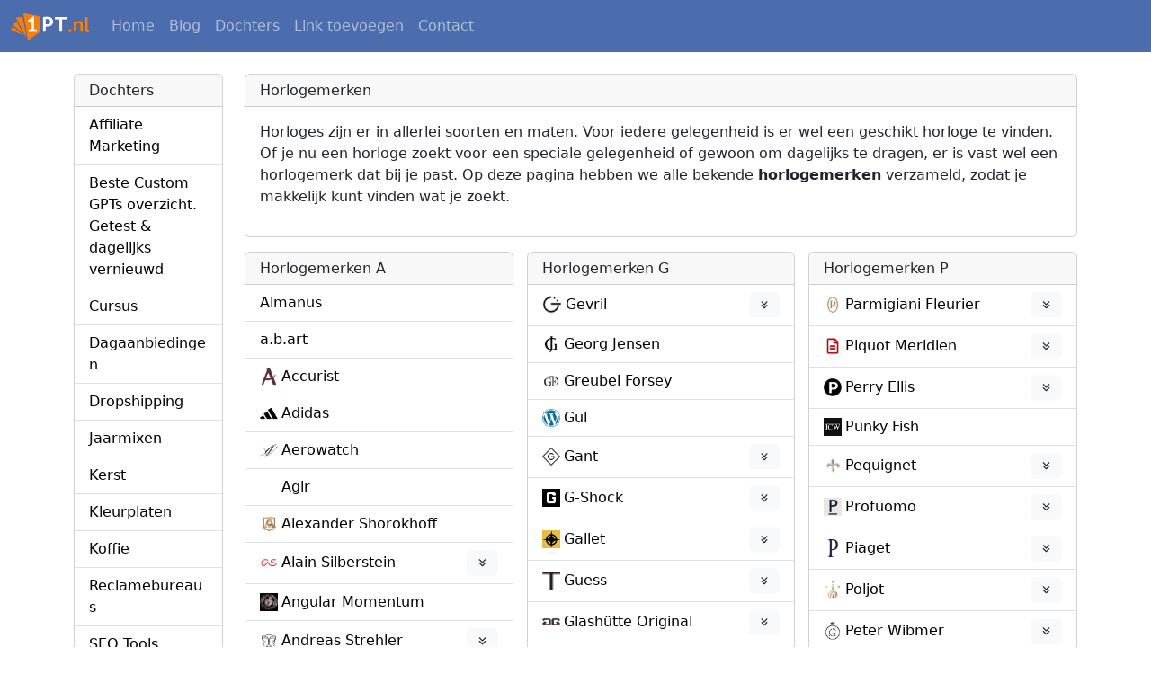

--- FILE ---
content_type: text/html; charset=UTF-8
request_url: https://1pt.nl/horlogemerken
body_size: 30810
content:
<!doctype html>
<html lang="nl">
<head>
    <meta charset="utf-8" />
    <meta http-equiv="x-ua-compatible" content="ie=edge" />
    <meta name="viewport" content="width=device-width, initial-scale=1" />

    <title>Overzicht van alle Horlogemerken, luxe & alledaagse merken</title>
<meta property="og:title" content="Overzicht van alle Horlogemerken, luxe & alledaagse merken" />


<meta name="robots" content="index,follow" />

    <meta name="google-site-verification" content="vgzObxgfHqkK9hInbxVIR0_LJajb38YPavKAfUi6ag">

<meta property="og:type" content="website" />
<meta property="og:url" content="https://1pt.nl/horlogemerken" />
<meta property="og:image" content="https://1pt.nl/uploads/1pt/favicon/android-chrome-192x192.png" />

<link rel="apple-touch-icon" sizes="180x180" href="/uploads/1pt/favicon/apple-touch-icon.png">
<link rel="icon" type="image/png" sizes="32x32" href="/uploads/1pt/favicon/favicon-32x32.png">
<link rel="icon" type="image/png" sizes="16x16" href="/uploads/1pt/favicon/favicon-16x16.png">
<link rel="manifest" href="/uploads/1pt/favicon/site.webmanifest" crossorigin="use-credentials">
<link rel="mask-icon" href="/uploads/1pt/favicon/safari-pinned-tab.svg" color="#5bbad5">
<meta name="msapplication-TileColor" content="#2b5797">
<meta name="theme-color" content="#ffffff">
    
<link rel="stylesheet" href="/assets/website/css/application.css">



</head>
<body class="d-flex flex-column">
<nav class="navbar navbar-dark navbar-expand-lg mb-4" style="background: #4B6DAE!important;">
    <div class="container-fluid">
        <a class="navbar-brand" href="/">
                            <img src="/uploads/1pt/logo.png" alt="" height="30">
                    </a>
        <button class="navbar-toggler" type="button" data-bs-toggle="collapse" data-bs-target="#navbarSupportedContent" aria-controls="navbarSupportedContent" aria-expanded="false" aria-label="Toggle navigation">
            <span class="navbar-toggler-icon"></span>
        </button>
        <div class="collapse navbar-collapse" id="navbarSupportedContent">
            <ul class="navbar-nav me-auto mb-2 mb-lg-0">
                                                            <li class="nav-item">
                <a class="nav-link" href="/" title="Home">Home</a>
            </li>
                                <li class="nav-item">
                <a class="nav-link" href="/blog" title="Blog">Blog</a>
            </li>
                                <li class="nav-item">
                <a class="nav-link" href="/dochters" title="Dochters">Dochters</a>
            </li>
                                <li class="nav-item">
                <a class="nav-link" href="/link-toevoegen" title="Link toevoegen">Link toevoegen</a>
            </li>
                                <li class="nav-item">
                <a class="nav-link" href="/contact" title="Contact">Contact</a>
            </li>
                                        </ul>
        </div>
    </div>
</nav>
<div id="page-content">
    <div class="container">
    <div class="row">
                                        <div class="col-lg-2 mb-3">
                <div class="subsites card">
                    <div class="card-header pt-0 pb-0">
                        <h2 class="h6 pt-2">Dochters</h2>
                    </div>
                    <ul class="list-group list-group-flush">
                                                    <li class="list-group-item">
                                <a class="link" href="/affiliate-marketing" title="Affiliate Marketing">Affiliate Marketing</a>
                            </li>
                                                    <li class="list-group-item">
                                <a class="link" href="/gpts" title="Beste Custom GPTs overzicht. Getest & dagelijks vernieuwd">Beste Custom GPTs overzicht. Getest & dagelijks vernieuwd</a>
                            </li>
                                                    <li class="list-group-item">
                                <a class="link" href="/cursus" title="Cursus">Cursus</a>
                            </li>
                                                    <li class="list-group-item">
                                <a class="link" href="/dagaanbiedingen" title="Dagaanbiedingen">Dagaanbiedingen</a>
                            </li>
                                                    <li class="list-group-item">
                                <a class="link" href="/dropshipping" title="Dropshipping">Dropshipping</a>
                            </li>
                                                    <li class="list-group-item">
                                <a class="link" href="/jaarmixen" title="Jaarmixen">Jaarmixen</a>
                            </li>
                                                    <li class="list-group-item">
                                <a class="link" href="/kerst" title="Kerst">Kerst</a>
                            </li>
                                                    <li class="list-group-item">
                                <a class="link" href="/kleurplaten" title="Kleurplaten">Kleurplaten</a>
                            </li>
                                                    <li class="list-group-item">
                                <a class="link" href="/koffie" title="Koffie">Koffie</a>
                            </li>
                                                    <li class="list-group-item">
                                <a class="link" href="/reclamebureaus" title="Reclamebureaus">Reclamebureaus</a>
                            </li>
                                                    <li class="list-group-item">
                                <a class="link" href="/seo-tools" title="SEO Tools">SEO Tools</a>
                            </li>
                                                    <li class="list-group-item">
                                <a class="link" href="/softwarebedrijven" title="Softwarebedrijven">Softwarebedrijven</a>
                            </li>
                                                    <li class="list-group-item">
                                <a class="link" href="/webdesigners" title="Webdesigners">Webdesigners</a>
                            </li>
                                                    <li class="list-group-item">
                                <a class="link" href="/verzekeringen" title="Verzekeringen">Verzekeringen</a>
                            </li>
                                            </ul>
                </div>
            </div>
            
        <div class="col-md-12 col-lg-10">
            <div class="faqs card mb-3">
    <div class="card-header pt-0 pb-0">
        <h1 class="h6 pt-2">Horlogemerken</h1>
    </div>
    <div class="card-body">
        <p>Horloges zijn er in allerlei soorten en maten. Voor iedere gelegenheid is er wel een geschikt horloge te vinden. Of je nu een horloge zoekt voor een speciale gelegenheid of gewoon om dagelijks te dragen, er is vast wel een horlogemerk dat bij je past. Op deze pagina hebben we alle bekende <strong>horlogemerken</strong> verzameld, zodat je makkelijk kunt vinden wat je zoekt.</p>

    </div>
    </div>

            <div class="links-row">
                                    <div class="links card mb-3">
                        <div class="card-header pt-0 pb-0">
                            <h2 class="h6 pt-2">Horlogemerken A</h2>
                        </div>
                        <ul class="list-group list-group-flush">
                                                            <li class="list-group-item">
                                    <div class="d-flex align-items-center">
                                                                                <a class="link" href="https://almanus.de" title="Almanus" rel="noopener" target="_blank">Almanus</a>
                                                                            </div>
                                    <div class="collapse" id="il24653" style="">
                                        <small class="text-muted"></small>
                                    </div>
                                </li>
                                                            <li class="list-group-item">
                                    <div class="d-flex align-items-center">
                                                                                <a class="link" href="https://www.abartwatches.com/" title="a.b.art" rel="noopener" target="_blank">a.b.art</a>
                                                                            </div>
                                    <div class="collapse" id="il24654" style="">
                                        <small class="text-muted"></small>
                                    </div>
                                </li>
                                                            <li class="list-group-item">
                                    <div class="d-flex align-items-center">
                                                                                    <img src="/uploads/1pt/icons/https-www-accurist-co-uk.png" alt="" height="20" class="me-1">
                                                                                <a class="link" href="https://www.accurist.co.uk/" title="Accurist" rel="noopener" target="_blank">Accurist</a>
                                                                            </div>
                                    <div class="collapse" id="il24655" style="">
                                        <small class="text-muted"></small>
                                    </div>
                                </li>
                                                            <li class="list-group-item">
                                    <div class="d-flex align-items-center">
                                                                                    <img src="/uploads/1pt/icons/https-www-adidas-com.png" alt="" height="20" class="me-1">
                                                                                <a class="link" href="https://www.adidas.com" title="Adidas" rel="noopener" target="_blank">Adidas</a>
                                                                            </div>
                                    <div class="collapse" id="il24656" style="">
                                        <small class="text-muted"></small>
                                    </div>
                                </li>
                                                            <li class="list-group-item">
                                    <div class="d-flex align-items-center">
                                                                                    <img src="/uploads/1pt/icons/https-www-aerowatch-com.png" alt="" height="20" class="me-1">
                                                                                <a class="link" href="https://www.aerowatch.com" title="Aerowatch" rel="noopener" target="_blank">Aerowatch</a>
                                                                            </div>
                                    <div class="collapse" id="il24657" style="">
                                        <small class="text-muted"></small>
                                    </div>
                                </li>
                                                            <li class="list-group-item">
                                    <div class="d-flex align-items-center">
                                                                                    <img src="/uploads/1pt/icons/https-www-aignerworld-com.png" alt="" height="20" class="me-1">
                                                                                <a class="link" href="https://www.aignerworld.com/" title="Agir" rel="noopener" target="_blank">Agir</a>
                                                                            </div>
                                    <div class="collapse" id="il24658" style="">
                                        <small class="text-muted"></small>
                                    </div>
                                </li>
                                                            <li class="list-group-item">
                                    <div class="d-flex align-items-center">
                                                                                    <img src="/uploads/1pt/icons/https-www-alexander-shorokhoff-de.png" alt="" height="20" class="me-1">
                                                                                <a class="link" href="https://www.alexander-shorokhoff.de" title="Alexander Shorokhoff" rel="noopener" target="_blank">Alexander Shorokhoff</a>
                                                                            </div>
                                    <div class="collapse" id="il24659" style="">
                                        <small class="text-muted"></small>
                                    </div>
                                </li>
                                                            <li class="list-group-item">
                                    <div class="d-flex align-items-center">
                                                                                    <img src="/uploads/1pt/icons/https-www-a-silberstein-fr.png" alt="" height="20" class="me-1">
                                                                                <a class="link" href="https://www.a-silberstein.fr" title="Alain Silberstein" rel="noopener" target="_blank">Alain Silberstein</a>
                                                                                    <div class="ms-auto">
                                                <button data-bs-toggle="collapse" data-bs-target="#il24660" class="collapse-btn btn btn-light collapsed" aria-expanded="false"><i class="link-dark fa fa-angle-double-down"></i></button>
                                            </div>
                                                                            </div>
                                    <div class="collapse" id="il24660" style="">
                                        <small class="text-muted">Alain Silberstein vous présente une galerie virtuelle de ces créations de montres et d'horloges. Alain Silberstein crée des montres résolument contemporaines à porter tous les jours, qui sont autant d'oeuvres d'art.</small>
                                    </div>
                                </li>
                                                            <li class="list-group-item">
                                    <div class="d-flex align-items-center">
                                                                                    <img src="/uploads/1pt/icons/https-www-angularmomentum-ch.png" alt="" height="20" class="me-1">
                                                                                <a class="link" href="https://www.angularmomentum.ch" title="Angular Momentum" rel="noopener" target="_blank">Angular Momentum</a>
                                                                            </div>
                                    <div class="collapse" id="il24661" style="">
                                        <small class="text-muted"></small>
                                    </div>
                                </li>
                                                            <li class="list-group-item">
                                    <div class="d-flex align-items-center">
                                                                                    <img src="/uploads/1pt/icons/https-www-astrehler-ch.png" alt="" height="20" class="me-1">
                                                                                <a class="link" href="https://www.astrehler.ch/" title="Andreas Strehler" rel="noopener" target="_blank">Andreas Strehler</a>
                                                                                    <div class="ms-auto">
                                                <button data-bs-toggle="collapse" data-bs-target="#il24662" class="collapse-btn btn btn-light collapsed" aria-expanded="false"><i class="link-dark fa fa-angle-double-down"></i></button>
                                            </div>
                                                                            </div>
                                    <div class="collapse" id="il24662" style="">
                                        <small class="text-muted">Andreas Strehler is an independent watchmaker who designs and builds unique and exclusive timepieces.</small>
                                    </div>
                                </li>
                                                            <li class="list-group-item">
                                    <div class="d-flex align-items-center">
                                                                                    <img src="/uploads/1pt/icons/https-www-anonimo-com.png" alt="" height="20" class="me-1">
                                                                                <a class="link" href="https://www.anonimo.com/" title="Anonimo" rel="noopener" target="_blank">Anonimo</a>
                                                                                    <div class="ms-auto">
                                                <button data-bs-toggle="collapse" data-bs-target="#il24663" class="collapse-btn btn btn-light collapsed" aria-expanded="false"><i class="link-dark fa fa-angle-double-down"></i></button>
                                            </div>
                                                                            </div>
                                    <div class="collapse" id="il24663" style="">
                                        <small class="text-muted">ANONIMO embodies the joy of living through its philosophy and products, which combine Italian design and Swiss technology. Casual elegance meets Swiss Made precision. ANONIMO’s watches are more than just accessories. ANONIMO is about freedom. It promotes the liberty to celebrate and enjoy life in all its facets.</small>
                                    </div>
                                </li>
                                                            <li class="list-group-item">
                                    <div class="d-flex align-items-center">
                                                                                    <img src="/uploads/1pt/icons/https-www-archimede-uhren-de.png" alt="" height="20" class="me-1">
                                                                                <a class="link" href="https://www.archimede-uhren.de/" title="Archimede" rel="noopener" target="_blank">Archimede</a>
                                                                                    <div class="ms-auto">
                                                <button data-bs-toggle="collapse" data-bs-target="#il24664" class="collapse-btn btn btn-light collapsed" aria-expanded="false"><i class="link-dark fa fa-angle-double-down"></i></button>
                                            </div>
                                                                            </div>
                                    <div class="collapse" id="il24664" style="">
                                        <small class="text-muted">ARCHIMEDE fertigt hochwertige Automatikuhren und Handaufzugsuhren: Funktionale Fliegeruhren Pilot, klassische Marineuhren DeckWatch, elegante Zeitmes…</small>
                                    </div>
                                </li>
                                                            <li class="list-group-item">
                                    <div class="d-flex align-items-center">
                                                                                    <img src="/uploads/1pt/icons/https-www-aristo-watch-de.png" alt="" height="20" class="me-1">
                                                                                <a class="link" href="https://www.aristo-watch.de" title="Aristo" rel="noopener" target="_blank">Aristo</a>
                                                                                    <div class="ms-auto">
                                                <button data-bs-toggle="collapse" data-bs-target="#il24665" class="collapse-btn btn btn-light collapsed" aria-expanded="false"><i class="link-dark fa fa-angle-double-down"></i></button>
                                            </div>
                                                                            </div>
                                    <div class="collapse" id="il24665" style="">
                                        <small class="text-muted">ARISTO Uhren Shop Hochwertige Uhren in Präzision und Qualität von ARISTO VOLLMER GmbH aus Pforzheim</small>
                                    </div>
                                </li>
                                                            <li class="list-group-item">
                                    <div class="d-flex align-items-center">
                                                                                    <img src="/uploads/1pt/icons/https-www-armitron-com.png" alt="" height="20" class="me-1">
                                                                                <a class="link" href="https://www.armitron.com" title="Armitron" rel="noopener" target="_blank">Armitron</a>
                                                                                    <div class="ms-auto">
                                                <button data-bs-toggle="collapse" data-bs-target="#il24666" class="collapse-btn btn btn-light collapsed" aria-expanded="false"><i class="link-dark fa fa-angle-double-down"></i></button>
                                            </div>
                                                                            </div>
                                    <div class="collapse" id="il24666" style="">
                                        <small class="text-muted">Armitron has been creating fashionable, quality watches for over fifty years. Shop our selection of Men's and Women's digital and analog watches</small>
                                    </div>
                                </li>
                                                            <li class="list-group-item">
                                    <div class="d-flex align-items-center">
                                                                                    <img src="/uploads/1pt/icons/https-www-azimuthwatch-com.png" alt="" height="20" class="me-1">
                                                                                <a class="link" href="https://www.azimuthwatch.com/" title="Azimuth" rel="noopener" target="_blank">Azimuth</a>
                                                                            </div>
                                    <div class="collapse" id="il24667" style="">
                                        <small class="text-muted"></small>
                                    </div>
                                </li>
                                                            <li class="list-group-item">
                                    <div class="d-flex align-items-center">
                                                                                    <img src="/uploads/1pt/icons/https-www-interluxury-co-uk.png" alt="" height="20" class="me-1">
                                                                                <a class="link" href="https://www.interluxury.co.uk/" title="Anne Klein" rel="noopener" target="_blank">Anne Klein</a>
                                                                            </div>
                                    <div class="collapse" id="il24668" style="">
                                        <small class="text-muted"></small>
                                    </div>
                                </li>
                                                            <li class="list-group-item">
                                    <div class="d-flex align-items-center">
                                                                                    <img src="/uploads/1pt/icons/https-www-augustereymond-ch.png" alt="" height="20" class="me-1">
                                                                                <a class="link" href="https://www.augustereymond.ch" title="Auguste Reymond" rel="noopener" target="_blank">Auguste Reymond</a>
                                                                                    <div class="ms-auto">
                                                <button data-bs-toggle="collapse" data-bs-target="#il24669" class="collapse-btn btn btn-light collapsed" aria-expanded="false"><i class="link-dark fa fa-angle-double-down"></i></button>
                                            </div>
                                                                            </div>
                                    <div class="collapse" id="il24669" style="">
                                        <small class="text-muted">Auguste Reymond is known for manufacturing high quality Swiss made watches by perpetuating the watchmaking traditions.</small>
                                    </div>
                                </li>
                                                            <li class="list-group-item">
                                    <div class="d-flex align-items-center">
                                                                                    <img src="/uploads/1pt/icons/https-www-bexei-hu.png" alt="" height="20" class="me-1">
                                                                                <a class="link" href="https://www.bexei.hu/" title="Aaron Becsei" rel="noopener" target="_blank">Aaron Becsei</a>
                                                                                    <div class="ms-auto">
                                                <button data-bs-toggle="collapse" data-bs-target="#il24670" class="collapse-btn btn btn-light collapsed" aria-expanded="false"><i class="link-dark fa fa-angle-double-down"></i></button>
                                            </div>
                                                                            </div>
                                    <div class="collapse" id="il24670" style="">
                                        <small class="text-muted">Bexei Watches of Aaron Becsei Independent Watchmaker</small>
                                    </div>
                                </li>
                                                            <li class="list-group-item">
                                    <div class="d-flex align-items-center">
                                                                                    <img src="/uploads/1pt/icons/https-www-alpina-watches-com.png" alt="" height="20" class="me-1">
                                                                                <a class="link" href="https://www.alpina-watches.com" title="Alpina" rel="noopener" target="_blank">Alpina</a>
                                                                                    <div class="ms-auto">
                                                <button data-bs-toggle="collapse" data-bs-target="#il24671" class="collapse-btn btn btn-light collapsed" aria-expanded="false"><i class="link-dark fa fa-angle-double-down"></i></button>
                                            </div>
                                                                            </div>
                                    <div class="collapse" id="il24671" style="">
                                        <small class="text-muted">Buy the best Alpina outdoor watches online at Alpina Watches Store. A true pioneer of the Swiss watchmaking industry founded as long as 1883. Alpina invented the concept of the Swiss sports watch as we know it today.</small>
                                    </div>
                                </li>
                                                            <li class="list-group-item">
                                    <div class="d-flex align-items-center">
                                                                                    <img src="/uploads/1pt/icons/https-www-audemarspiguet-com.png" alt="" height="20" class="me-1">
                                                                                <a class="link" href="https://www.audemarspiguet.com" title="Audemars Piguet" rel="noopener" target="_blank">Audemars Piguet</a>
                                                                                    <div class="ms-auto">
                                                <button data-bs-toggle="collapse" data-bs-target="#il24672" class="collapse-btn btn btn-light collapsed" aria-expanded="false"><i class="link-dark fa fa-angle-double-down"></i></button>
                                            </div>
                                                                            </div>
                                    <div class="collapse" id="il24672" style="">
                                        <small class="text-muted">It is in the heart of the vallée de Joux, Switzerland, that everything started for Audemars Piguet in 1875. Born in Le Brassus, raised around the world.</small>
                                    </div>
                                </li>
                                                            <li class="list-group-item">
                                    <div class="d-flex align-items-center">
                                                                                    <img src="/uploads/1pt/icons/https-www-pita-es.png" alt="" height="20" class="me-1">
                                                                                <a class="link" href="https://www.pita.es/" title="Aniceto Jiménez Pita" rel="noopener" target="_blank">Aniceto Jiménez Pita</a>
                                                                                    <div class="ms-auto">
                                                <button data-bs-toggle="collapse" data-bs-target="#il24673" class="collapse-btn btn btn-light collapsed" aria-expanded="false"><i class="link-dark fa fa-angle-double-down"></i></button>
                                            </div>
                                                                            </div>
                                    <div class="collapse" id="il24673" style="">
                                        <small class="text-muted">Pita Barcelona · Independent luxury watch maker offering custom made innovations in mechanical timepieces with a mediterranean flair. All pieces made by the Master Watchmaker and AHCI Member, Aniceto Jimenez Pita.</small>
                                    </div>
                                </li>
                                                            <li class="list-group-item">
                                    <div class="d-flex align-items-center">
                                                                                    <img src="/uploads/1pt/icons/https-www-arnoldandson-com.png" alt="" height="20" class="me-1">
                                                                                <a class="link" href="https://www.arnoldandson.com/" title="Arnold & Son" rel="noopener" target="_blank">Arnold & Son</a>
                                                                                    <div class="ms-auto">
                                                <button data-bs-toggle="collapse" data-bs-target="#il24674" class="collapse-btn btn btn-light collapsed" aria-expanded="false"><i class="link-dark fa fa-angle-double-down"></i></button>
                                            </div>
                                                                            </div>
                                    <div class="collapse" id="il24674" style="">
                                        <small class="text-muted">Swiss watch manufacturer founded in London. Since 1764</small>
                                    </div>
                                </li>
                                                            <li class="list-group-item">
                                    <div class="d-flex align-items-center">
                                                                                    <img src="/uploads/1pt/icons/https-www-andremouche-ch.png" alt="" height="20" class="me-1">
                                                                                <a class="link" href="https://www.andremouche.ch" title="Andre Mouche" rel="noopener" target="_blank">Andre Mouche</a>
                                                                                    <div class="ms-auto">
                                                <button data-bs-toggle="collapse" data-bs-target="#il24675" class="collapse-btn btn btn-light collapsed" aria-expanded="false"><i class="link-dark fa fa-angle-double-down"></i></button>
                                            </div>
                                                                            </div>
                                    <div class="collapse" id="il24675" style="">
                                        <small class="text-muted">Swiss Watches</small>
                                    </div>
                                </li>
                                                            <li class="list-group-item">
                                    <div class="d-flex align-items-center">
                                                                                    <img src="/uploads/1pt/icons/https-www-adriaticawatches-ch.png" alt="" height="20" class="me-1">
                                                                                <a class="link" href="https://www.adriaticawatches.ch/" title="Adriatica" rel="noopener" target="_blank">Adriatica</a>
                                                                                    <div class="ms-auto">
                                                <button data-bs-toggle="collapse" data-bs-target="#il24676" class="collapse-btn btn btn-light collapsed" aria-expanded="false"><i class="link-dark fa fa-angle-double-down"></i></button>
                                            </div>
                                                                            </div>
                                    <div class="collapse" id="il24676" style="">
                                        <small class="text-muted">Swiss Watches Adriatica</small>
                                    </div>
                                </li>
                                                            <li class="list-group-item">
                                    <div class="d-flex align-items-center">
                                                                                    <img src="/uploads/1pt/icons/https-www-altanus-com.png" alt="" height="20" class="me-1">
                                                                                <a class="link" href="https://www.altanus.com/" title="Altanus" rel="noopener" target="_blank">Altanus</a>
                                                                                    <div class="ms-auto">
                                                <button data-bs-toggle="collapse" data-bs-target="#il24677" class="collapse-btn btn btn-light collapsed" aria-expanded="false"><i class="link-dark fa fa-angle-double-down"></i></button>
                                            </div>
                                                                            </div>
                                    <div class="collapse" id="il24677" style="">
                                        <small class="text-muted">Tutta l'arte dell'orologeria svizzera e lo stile italiano in un orologio di lusso esteticamente perfetto e impeccabile nel funzionamento.</small>
                                    </div>
                                </li>
                                                            <li class="list-group-item">
                                    <div class="d-flex align-items-center">
                                                                                    <img src="/uploads/1pt/icons/https-www-armandnicolet-com.png" alt="" height="20" class="me-1">
                                                                                <a class="link" href="https://www.armandnicolet.com/" title="Armand Nicolet" rel="noopener" target="_blank">Armand Nicolet</a>
                                                                                    <div class="ms-auto">
                                                <button data-bs-toggle="collapse" data-bs-target="#il24678" class="collapse-btn btn btn-light collapsed" aria-expanded="false"><i class="link-dark fa fa-angle-double-down"></i></button>
                                            </div>
                                                                            </div>
                                    <div class="collapse" id="il24678" style="">
                                        <small class="text-muted">With over a century of expertise, Armand Nicolet is on a mission to bring back the Golden Age of watchmaking. Only Swiss Watches.</small>
                                    </div>
                                </li>
                                                    </ul>
                    </div>
                                    <div class="links card mb-3">
                        <div class="card-header pt-0 pb-0">
                            <h2 class="h6 pt-2">Horlogemerken B</h2>
                        </div>
                        <ul class="list-group list-group-flush">
                                                            <li class="list-group-item">
                                    <div class="d-flex align-items-center">
                                                                                    <img src="/uploads/1pt/icons/https-www-bellross-com.png" alt="" height="20" class="me-1">
                                                                                <a class="link" href="https://www.bellross.com" title="Bell & Ross" rel="noopener" target="_blank">Bell & Ross</a>
                                                                                    <div class="ms-auto">
                                                <button data-bs-toggle="collapse" data-bs-target="#il24679" class="collapse-btn btn btn-light collapsed" aria-expanded="false"><i class="link-dark fa fa-angle-double-down"></i></button>
                                            </div>
                                                                            </div>
                                    <div class="collapse" id="il24679" style="">
                                        <small class="text-muted">A team of watch designers and aeronautical control panel specialists joined forces with one project in mind: to create timepieces perfectly suited for professional use. Their goal: to be part of the great Swiss watchmaking tradition while meeting the demands of men facing extreme situations</small>
                                    </div>
                                </li>
                                                            <li class="list-group-item">
                                    <div class="d-flex align-items-center">
                                                                                    <img src="/uploads/1pt/icons/https-www-ballwatch-com.png" alt="" height="20" class="me-1">
                                                                                <a class="link" href="https://www.ballwatch.com" title="Ball Watch" rel="noopener" target="_blank">Ball Watch</a>
                                                                            </div>
                                    <div class="collapse" id="il24680" style="">
                                        <small class="text-muted"></small>
                                    </div>
                                </li>
                                                            <li class="list-group-item">
                                    <div class="d-flex align-items-center">
                                                                                    <img src="/uploads/1pt/icons/https-www-barthelay-com.png" alt="" height="20" class="me-1">
                                                                                <a class="link" href="https://www.barthelay.com" title="Barthelay" rel="noopener" target="_blank">Barthelay</a>
                                                                            </div>
                                    <div class="collapse" id="il24681" style="">
                                        <small class="text-muted"></small>
                                    </div>
                                </li>
                                                            <li class="list-group-item">
                                    <div class="d-flex align-items-center">
                                                                                    <img src="/uploads/1pt/icons/https-www-interluxury-co-uk.png" alt="" height="20" class="me-1">
                                                                                <a class="link" href="https://www.interluxury.co.uk/" title="Ben Sherman" rel="noopener" target="_blank">Ben Sherman</a>
                                                                            </div>
                                    <div class="collapse" id="il24682" style="">
                                        <small class="text-muted"></small>
                                    </div>
                                </li>
                                                            <li class="list-group-item">
                                    <div class="d-flex align-items-center">
                                                                                    <img src="/uploads/1pt/icons/https-www-blancpain-ch.png" alt="" height="20" class="me-1">
                                                                                <a class="link" href="https://www.blancpain.ch" title="Blancpain" rel="noopener" target="_blank">Blancpain</a>
                                                                            </div>
                                    <div class="collapse" id="il24683" style="">
                                        <small class="text-muted"></small>
                                    </div>
                                </li>
                                                            <li class="list-group-item">
                                    <div class="d-flex align-items-center">
                                                                                <a class="link" href="https://www.bonbonwatch.co.jp/" title="Bonbonwatch" rel="noopener" target="_blank">Bonbonwatch</a>
                                                                            </div>
                                    <div class="collapse" id="il24684" style="">
                                        <small class="text-muted"></small>
                                    </div>
                                </li>
                                                            <li class="list-group-item">
                                    <div class="d-flex align-items-center">
                                                                                    <img src="/uploads/1pt/icons/https-www-braun-com.png" alt="" height="20" class="me-1">
                                                                                <a class="link" href="https://www.braun.com" title="Braun" rel="noopener" target="_blank">Braun</a>
                                                                            </div>
                                    <div class="collapse" id="il24685" style="">
                                        <small class="text-muted"></small>
                                    </div>
                                </li>
                                                            <li class="list-group-item">
                                    <div class="d-flex align-items-center">
                                                                                    <img src="/uploads/1pt/icons/https-www-brm-manufacture-com.png" alt="" height="20" class="me-1">
                                                                                <a class="link" href="https://www.brm-manufacture.com" title="BRM" rel="noopener" target="_blank">BRM</a>
                                                                            </div>
                                    <div class="collapse" id="il24686" style="">
                                        <small class="text-muted"></small>
                                    </div>
                                </li>
                                                            <li class="list-group-item">
                                    <div class="d-flex align-items-center">
                                                                                <a class="link" href="https://www.blancier.com" title="Blancier" rel="noopener" target="_blank">Blancier</a>
                                                                                    <div class="ms-auto">
                                                <button data-bs-toggle="collapse" data-bs-target="#il24687" class="collapse-btn btn btn-light collapsed" aria-expanded="false"><i class="link-dark fa fa-angle-double-down"></i></button>
                                            </div>
                                                                            </div>
                                    <div class="collapse" id="il24687" style="">
                                        <small class="text-muted">Bekijk hier een overzicht van de modellen en krijg een indruk van een Blancier horloge seminar dag</small>
                                    </div>
                                </li>
                                                            <li class="list-group-item">
                                    <div class="d-flex align-items-center">
                                                                                    <img src="/uploads/1pt/icons/https-www-berthet-com.png" alt="" height="20" class="me-1">
                                                                                <a class="link" href="https://www.berthet.com/" title="Berthet" rel="noopener" target="_blank">Berthet</a>
                                                                                    <div class="ms-auto">
                                                <button data-bs-toggle="collapse" data-bs-target="#il24688" class="collapse-btn btn btn-light collapsed" aria-expanded="false"><i class="link-dark fa fa-angle-double-down"></i></button>
                                            </div>
                                                                            </div>
                                    <div class="collapse" id="il24688" style="">
                                        <small class="text-muted">BERTHET ARTE Noir : mechanical skeleton watch, black colour</small>
                                    </div>
                                </li>
                                                            <li class="list-group-item">
                                    <div class="d-flex align-items-center">
                                                                                    <img src="/uploads/1pt/icons/https-www-beuchat-com.png" alt="" height="20" class="me-1">
                                                                                <a class="link" href="https://www.beuchat.com/" title="Beuchat" rel="noopener" target="_blank">Beuchat</a>
                                                                                    <div class="ms-auto">
                                                <button data-bs-toggle="collapse" data-bs-target="#il24689" class="collapse-btn btn btn-light collapsed" aria-expanded="false"><i class="link-dark fa fa-angle-double-down"></i></button>
                                            </div>
                                                                            </div>
                                    <div class="collapse" id="il24689" style="">
                                        <small class="text-muted">BEUCHAT vous propose une sélection de montres étanches très variée, avec des montres à quartz, chronographes, ou encore automatiques. La marque est étroitement liée à l'univers de la plongée sous-marine, à l'apnée ainsi qu'aux sports nautiques.</small>
                                    </div>
                                </li>
                                                            <li class="list-group-item">
                                    <div class="d-flex align-items-center">
                                                                                    <img src="/uploads/1pt/icons/https-www-breguet-ch.png" alt="" height="20" class="me-1">
                                                                                <a class="link" href="https://www.breguet.ch" title="Breguet" rel="noopener" target="_blank">Breguet</a>
                                                                                    <div class="ms-auto">
                                                <button data-bs-toggle="collapse" data-bs-target="#il24690" class="collapse-btn btn btn-light collapsed" aria-expanded="false"><i class="link-dark fa fa-angle-double-down"></i></button>
                                            </div>
                                                                            </div>
                                    <div class="collapse" id="il24690" style="">
                                        <small class="text-muted">Breguet: Swiss Luxury Watches - Haute Horlogerie - Prestige Horology - Fine Watchmaking</small>
                                    </div>
                                </li>
                                                            <li class="list-group-item">
                                    <div class="d-flex align-items-center">
                                                                                    <img src="/uploads/1pt/icons/https-www-brunobanani-com.png" alt="" height="20" class="me-1">
                                                                                <a class="link" href="https://www.brunobanani.com" title="Bruno Banani" rel="noopener" target="_blank">Bruno Banani</a>
                                                                                    <div class="ms-auto">
                                                <button data-bs-toggle="collapse" data-bs-target="#il24691" class="collapse-btn btn btn-light collapsed" aria-expanded="false"><i class="link-dark fa fa-angle-double-down"></i></button>
                                            </div>
                                                                            </div>
                                    <div class="collapse" id="il24691" style="">
                                        <small class="text-muted">Bruno Banani - NOT FOR EVERYBODY. Designer underwear order online.</small>
                                    </div>
                                </li>
                                                            <li class="list-group-item">
                                    <div class="d-flex align-items-center">
                                                                                    <img src="/uploads/1pt/icons/https-www-soehnle-uhren-de.png" alt="" height="20" class="me-1">
                                                                                <a class="link" href="https://www.soehnle-uhren.de" title="Bruno Söhnle" rel="noopener" target="_blank">Bruno Söhnle</a>
                                                                                    <div class="ms-auto">
                                                <button data-bs-toggle="collapse" data-bs-target="#il24692" class="collapse-btn btn btn-light collapsed" aria-expanded="false"><i class="link-dark fa fa-angle-double-down"></i></button>
                                            </div>
                                                                            </div>
                                    <div class="collapse" id="il24692" style="">
                                        <small class="text-muted">Bruno Söhnle Uhren - Deutsche Handwerkskunst aus Glashütte. Kompromisslose Qualität, ausgezeichnetes Design und Premium Service.</small>
                                    </div>
                                </li>
                                                            <li class="list-group-item">
                                    <div class="d-flex align-items-center">
                                                                                    <img src="/uploads/1pt/icons/https-www-breitling-com.png" alt="" height="20" class="me-1">
                                                                                <a class="link" href="https://www.breitling.com" title="Breitling" rel="noopener" target="_blank">Breitling</a>
                                                                                    <div class="ms-auto">
                                                <button data-bs-toggle="collapse" data-bs-target="#il24693" class="collapse-btn btn btn-light collapsed" aria-expanded="false"><i class="link-dark fa fa-angle-double-down"></i></button>
                                            </div>
                                                                            </div>
                                    <div class="collapse" id="il24693" style="">
                                        <small class="text-muted">Breitling</small>
                                    </div>
                                </li>
                                                            <li class="list-group-item">
                                    <div class="d-flex align-items-center">
                                                                                    <img src="/uploads/1pt/icons/https-www-baume-et-mercier-ch.png" alt="" height="20" class="me-1">
                                                                                <a class="link" href="https://www.baume-et-mercier.ch" title="Baume & Mercier" rel="noopener" target="_blank">Baume & Mercier</a>
                                                                                    <div class="ms-auto">
                                                <button data-bs-toggle="collapse" data-bs-target="#il24694" class="collapse-btn btn btn-light collapsed" aria-expanded="false"><i class="link-dark fa fa-angle-double-down"></i></button>
                                            </div>
                                                                            </div>
                                    <div class="collapse" id="il24694" style="">
                                        <small class="text-muted">Découvrez et trouvez votre montre suisse de luxe Baume & Mercier sur notre site Web officiel. Baume and Mercier, manufacture de montres suisses de luxe depuis 1830.</small>
                                    </div>
                                </li>
                                                            <li class="list-group-item">
                                    <div class="d-flex align-items-center">
                                                                                    <img src="/uploads/1pt/icons/https-www-balmainwatches-com.png" alt="" height="20" class="me-1">
                                                                                <a class="link" href="https://www.balmainwatches.com" title="Balmain" rel="noopener" target="_blank">Balmain</a>
                                                                                    <div class="ms-auto">
                                                <button data-bs-toggle="collapse" data-bs-target="#il24695" class="collapse-btn btn btn-light collapsed" aria-expanded="false"><i class="link-dark fa fa-angle-double-down"></i></button>
                                            </div>
                                                                            </div>
                                    <div class="collapse" id="il24695" style="">
                                        <small class="text-muted">Depuis 1987, la marque de montre du couturier Pierre Balmain, vous offre son savoir-faire Suisse dans la tradition et la Haute Elégance. </small>
                                    </div>
                                </li>
                                                            <li class="list-group-item">
                                    <div class="d-flex align-items-center">
                                                                                    <img src="/uploads/1pt/icons/https-www-boucheron-com.png" alt="" height="20" class="me-1">
                                                                                <a class="link" href="https://www.boucheron.com/" title="Boucheron" rel="noopener" target="_blank">Boucheron</a>
                                                                                    <div class="ms-auto">
                                                <button data-bs-toggle="collapse" data-bs-target="#il24696" class="collapse-btn btn btn-light collapsed" aria-expanded="false"><i class="link-dark fa fa-angle-double-down"></i></button>
                                            </div>
                                                                            </div>
                                    <div class="collapse" id="il24696" style="">
                                        <small class="text-muted">Discover all the Jewelry, Watchmaking and High Jewelry Creations from the Maison Boucheron. Bold and Contemporary Creations</small>
                                    </div>
                                </li>
                                                            <li class="list-group-item">
                                    <div class="d-flex align-items-center">
                                                                                    <img src="/uploads/1pt/icons/https-www-bucherer-com.png" alt="" height="20" class="me-1">
                                                                                <a class="link" href="https://www.bucherer.com" title="Bucherer" rel="noopener" target="_blank">Bucherer</a>
                                                                                    <div class="ms-auto">
                                                <button data-bs-toggle="collapse" data-bs-target="#il24697" class="collapse-btn btn btn-light collapsed" aria-expanded="false"><i class="link-dark fa fa-angle-double-down"></i></button>
                                            </div>
                                                                            </div>
                                    <div class="collapse" id="il24697" style="">
                                        <small class="text-muted">Discover sophisticated watches and exquisite jewellery by the Swiss jeweller and watch manufacturer Bucherer.</small>
                                    </div>
                                </li>
                                                            <li class="list-group-item">
                                    <div class="d-flex align-items-center">
                                                                                    <img src="/uploads/1pt/icons/https-www-buccellati-com.png" alt="" height="20" class="me-1">
                                                                                <a class="link" href="https://www.buccellati.com/" title="Buccellati" rel="noopener" target="_blank">Buccellati</a>
                                                                                    <div class="ms-auto">
                                                <button data-bs-toggle="collapse" data-bs-target="#il24698" class="collapse-btn btn btn-light collapsed" aria-expanded="false"><i class="link-dark fa fa-angle-double-down"></i></button>
                                            </div>
                                                                            </div>
                                    <div class="collapse" id="il24698" style="">
                                        <small class="text-muted">Fine Jewelry, luxury watches, bridal, engagement rings and silverware from the renowned high jewelry house from Milano, since 1919</small>
                                    </div>
                                </li>
                                                            <li class="list-group-item">
                                    <div class="d-flex align-items-center">
                                                                                    <img src="/uploads/1pt/icons/https-www-bulova-com.png" alt="" height="20" class="me-1">
                                                                                <a class="link" href="https://www.bulova.com" title="Bulova" rel="noopener" target="_blank">Bulova</a>
                                                                                    <div class="ms-auto">
                                                <button data-bs-toggle="collapse" data-bs-target="#il24699" class="collapse-btn btn btn-light collapsed" aria-expanded="false"><i class="link-dark fa fa-angle-double-down"></i></button>
                                            </div>
                                                                            </div>
                                    <div class="collapse" id="il24699" style="">
                                        <small class="text-muted">High-performance technology and enduring quality, following the Bulova tradition. Designed in NYC. Enjoy free shipping and watch sizing, and monthly payments options. Bulova</small>
                                    </div>
                                </li>
                                                            <li class="list-group-item">
                                    <div class="d-flex align-items-center">
                                                                                    <img src="/uploads/1pt/icons/https-www-jochenbenzinger-de.png" alt="" height="20" class="me-1">
                                                                                <a class="link" href="https://www.jochenbenzinger.de" title="Benzinger" rel="noopener" target="_blank">Benzinger</a>
                                                                            </div>
                                    <div class="collapse" id="il24700" style="">
                                        <small class="text-muted"></small>
                                    </div>
                                </li>
                                                            <li class="list-group-item">
                                    <div class="d-flex align-items-center">
                                                                                    <img src="/uploads/1pt/icons/https-www-breil-com.png" alt="" height="20" class="me-1">
                                                                                <a class="link" href="https://www.breil.com/" title="Breil" rel="noopener" target="_blank">Breil</a>
                                                                                    <div class="ms-auto">
                                                <button data-bs-toggle="collapse" data-bs-target="#il24701" class="collapse-btn btn btn-light collapsed" aria-expanded="false"><i class="link-dark fa fa-angle-double-down"></i></button>
                                            </div>
                                                                            </div>
                                    <div class="collapse" id="il24701" style="">
                                        <small class="text-muted">Scopri le collezioni firmate Breil. Anelli, collane, bracciali, orecchini e orologi dallo stile unico, iconico. Store Ufficiale. Acquista Online.</small>
                                    </div>
                                </li>
                                                    </ul>
                    </div>
                                    <div class="links card mb-3">
                        <div class="card-header pt-0 pb-0">
                            <h2 class="h6 pt-2">Horlogemerken C</h2>
                        </div>
                        <ul class="list-group list-group-flush">
                                                            <li class="list-group-item">
                                    <div class="d-flex align-items-center">
                                                                                    <img src="/uploads/1pt/icons/https-www-klaauw-com-nl.png" alt="" height="20" class="me-1">
                                                                                <a class="link" href="https://www.klaauw.com/nl" title="Christiaan van der Klaauw" rel="noopener" target="_blank">Christiaan van der Klaauw</a>
                                                                                    <div class="ms-auto">
                                                <button data-bs-toggle="collapse" data-bs-target="#il24702" class="collapse-btn btn btn-light collapsed" aria-expanded="false"><i class="link-dark fa fa-angle-double-down"></i></button>
                                            </div>
                                                                            </div>
                                    <div class="collapse" id="il24702" style="">
                                        <small class="text-muted">Astronomy, time in its purest form is dé inspiratiebron voor Nederlands bekendste horlogemaker. In 1974 begon van der Klaauw voor zichzelf en presenteerde hij zijn eerste eigen klok met astronomische complicaties. Het was het begin van een prachtig verhaal. Christiaan van der Klaauw Astronomical Watches is het enige atelier ter wereld dat zich volledig heeft gespecialiseerd in het ontwerp en de productie van exclusieve, handgemaakte astronomische horloges.</small>
                                    </div>
                                </li>
                                                            <li class="list-group-item">
                                    <div class="d-flex align-items-center">
                                                                                    <img src="/uploads/1pt/icons/https-www-carvenwatch-com.png" alt="" height="20" class="me-1">
                                                                                <a class="link" href="https://www.carvenwatch.com/" title="Carven" rel="noopener" target="_blank">Carven</a>
                                                                            </div>
                                    <div class="collapse" id="il24703" style="">
                                        <small class="text-muted"></small>
                                    </div>
                                </li>
                                                            <li class="list-group-item">
                                    <div class="d-flex align-items-center">
                                                                                    <img src="/uploads/1pt/icons/https-www-catena-ch.png" alt="" height="20" class="me-1">
                                                                                <a class="link" href="https://www.catena.ch" title="Catena" rel="noopener" target="_blank">Catena</a>
                                                                            </div>
                                    <div class="collapse" id="il24704" style="">
                                        <small class="text-muted"></small>
                                    </div>
                                </li>
                                                            <li class="list-group-item">
                                    <div class="d-flex align-items-center">
                                                                                <a class="link" href="https://www.cerrutiwatches.com/" title="Cerruti 1881" rel="noopener" target="_blank">Cerruti 1881</a>
                                                                            </div>
                                    <div class="collapse" id="il24705" style="">
                                        <small class="text-muted"></small>
                                    </div>
                                </li>
                                                            <li class="list-group-item">
                                    <div class="d-flex align-items-center">
                                                                                    <img src="/uploads/1pt/icons/https-www-charmex-ch.png" alt="" height="20" class="me-1">
                                                                                <a class="link" href="https://www.charmex.ch/" title="Charmex" rel="noopener" target="_blank">Charmex</a>
                                                                            </div>
                                    <div class="collapse" id="il24706" style="">
                                        <small class="text-muted"></small>
                                    </div>
                                </li>
                                                            <li class="list-group-item">
                                    <div class="d-flex align-items-center">
                                                                                <a class="link" href="https://www.christianbernardusa.com/" title="Christian Bernard" rel="noopener" target="_blank">Christian Bernard</a>
                                                                            </div>
                                    <div class="collapse" id="il24707" style="">
                                        <small class="text-muted"></small>
                                    </div>
                                </li>
                                                            <li class="list-group-item">
                                    <div class="d-flex align-items-center">
                                                                                    <img src="/uploads/1pt/icons/https-www-christopherward-co-uk.png" alt="" height="20" class="me-1">
                                                                                <a class="link" href="https://www.christopherward.co.uk/" title="Christopher Ward" rel="noopener" target="_blank">Christopher Ward</a>
                                                                                    <div class="ms-auto">
                                                <button data-bs-toggle="collapse" data-bs-target="#il24708" class="collapse-btn btn btn-light collapsed" aria-expanded="false"><i class="link-dark fa fa-angle-double-down"></i></button>
                                            </div>
                                                                            </div>
                                    <div class="collapse" id="il24708" style="">
                                        <small class="text-muted">British designed, Swiss made watches from Christopher Ward. Exclusive men's watches, watch straps and watch accessories.</small>
                                    </div>
                                </li>
                                                            <li class="list-group-item">
                                    <div class="d-flex align-items-center">
                                                                                    <img src="/uploads/1pt/icons/https-www-chronographesuisse-ch.png" alt="" height="20" class="me-1">
                                                                                <a class="link" href="https://www.chronographesuisse.ch/" title="Chronographe Suisse" rel="noopener" target="_blank">Chronographe Suisse</a>
                                                                            </div>
                                    <div class="collapse" id="il24709" style="">
                                        <small class="text-muted"></small>
                                    </div>
                                </li>
                                                            <li class="list-group-item">
                                    <div class="d-flex align-items-center">
                                                                                    <img src="/uploads/1pt/icons/https-www-chronotech-com.png" alt="" height="20" class="me-1">
                                                                                <a class="link" href="https://www.chronotech.com/" title="Chronotech" rel="noopener" target="_blank">Chronotech</a>
                                                                            </div>
                                    <div class="collapse" id="il24710" style="">
                                        <small class="text-muted"></small>
                                    </div>
                                </li>
                                                            <li class="list-group-item">
                                    <div class="d-flex align-items-center">
                                                                                    <img src="/uploads/1pt/icons/https-www-cimier-com.png" alt="" height="20" class="me-1">
                                                                                <a class="link" href="https://www.cimier.com/" title="Cimier" rel="noopener" target="_blank">Cimier</a>
                                                                            </div>
                                    <div class="collapse" id="il24711" style="">
                                        <small class="text-muted"></small>
                                    </div>
                                </li>
                                                            <li class="list-group-item">
                                    <div class="d-flex align-items-center">
                                                                                    <img src="/uploads/1pt/icons/https-www-coach-com.png" alt="" height="20" class="me-1">
                                                                                <a class="link" href="https://www.coach.com/" title="Coach" rel="noopener" target="_blank">Coach</a>
                                                                            </div>
                                    <div class="collapse" id="il24712" style="">
                                        <small class="text-muted"></small>
                                    </div>
                                </li>
                                                            <li class="list-group-item">
                                    <div class="d-flex align-items-center">
                                                                                    <img src="/uploads/1pt/icons/https-www-concord-ch.png" alt="" height="20" class="me-1">
                                                                                <a class="link" href="https://www.concord.ch" title="Concord" rel="noopener" target="_blank">Concord</a>
                                                                            </div>
                                    <div class="collapse" id="il24713" style="">
                                        <small class="text-muted"></small>
                                    </div>
                                </li>
                                                            <li class="list-group-item">
                                    <div class="d-flex align-items-center">
                                                                                    <img src="/uploads/1pt/icons/https-www-condorgrp-com.png" alt="" height="20" class="me-1">
                                                                                <a class="link" href="https://www.condorgrp.com/" title="Cannibal" rel="noopener" target="_blank">Cannibal</a>
                                                                            </div>
                                    <div class="collapse" id="il24714" style="">
                                        <small class="text-muted"></small>
                                    </div>
                                </li>
                                                            <li class="list-group-item">
                                    <div class="d-flex align-items-center">
                                                                                    <img src="/uploads/1pt/icons/https-www-coverwatches-com.png" alt="" height="20" class="me-1">
                                                                                <a class="link" href="https://www.coverwatches.com/" title="Cover" rel="noopener" target="_blank">Cover</a>
                                                                            </div>
                                    <div class="collapse" id="il24715" style="">
                                        <small class="text-muted"></small>
                                    </div>
                                </li>
                                                            <li class="list-group-item">
                                    <div class="d-flex align-items-center">
                                                                                    <img src="/uploads/1pt/icons/https-www-candino-com.png" alt="" height="20" class="me-1">
                                                                                <a class="link" href="https://www.candino.com" title="Candino" rel="noopener" target="_blank">Candino</a>
                                                                                    <div class="ms-auto">
                                                <button data-bs-toggle="collapse" data-bs-target="#il24716" class="collapse-btn btn btn-light collapsed" aria-expanded="false"><i class="link-dark fa fa-angle-double-down"></i></button>
                                            </div>
                                                                            </div>
                                    <div class="collapse" id="il24716" style="">
                                        <small class="text-muted">Candino pertenece a uno de los pocos Grupos relojeros a nivel mundial capaz de cubrir todas y cada una de las fases de fabricación de un reloj. Esto repercute en un control del proceso y unos estándares de calidad únicos en su campo, situándolo en una posición ideal para competir en los niveles más altos.</small>
                                    </div>
                                </li>
                                                            <li class="list-group-item">
                                    <div class="d-flex align-items-center">
                                                                                    <img src="/uploads/1pt/icons/https-www-carl-f-bucherer-com.png" alt="" height="20" class="me-1">
                                                                                <a class="link" href="https://www.carl-f-bucherer.com" title="Carl F. Bucherer" rel="noopener" target="_blank">Carl F. Bucherer</a>
                                                                                    <div class="ms-auto">
                                                <button data-bs-toggle="collapse" data-bs-target="#il24717" class="collapse-btn btn btn-light collapsed" aria-expanded="false"><i class="link-dark fa fa-angle-double-down"></i></button>
                                            </div>
                                                                            </div>
                                    <div class="collapse" id="il24717" style="">
                                        <small class="text-muted">Carl F. Bucherer the Swiss luxury watch manufacturer located in Lucerne since 1888, presents you its collections of Swiss luxury watches.</small>
                                    </div>
                                </li>
                                                            <li class="list-group-item">
                                    <div class="d-flex align-items-center">
                                                                                    <img src="/uploads/1pt/icons/https-www-christianklings-com.png" alt="" height="20" class="me-1">
                                                                                <a class="link" href="https://www.christianklings.com" title="Christian Klings" rel="noopener" target="_blank">Christian Klings</a>
                                                                                    <div class="ms-auto">
                                                <button data-bs-toggle="collapse" data-bs-target="#il24718" class="collapse-btn btn btn-light collapsed" aria-expanded="false"><i class="link-dark fa fa-angle-double-down"></i></button>
                                            </div>
                                                                            </div>
                                    <div class="collapse" id="il24718" style="">
                                        <small class="text-muted">Christian Klings is an independent watchmaker crafting bespoke timepieces with traditional tools. He is based in Dresden, Germany.</small>
                                    </div>
                                </li>
                                                            <li class="list-group-item">
                                    <div class="d-flex align-items-center">
                                                                                    <img src="/uploads/1pt/icons/https-www-cuervoysobrinos-com.png" alt="" height="20" class="me-1">
                                                                                <a class="link" href="https://www.cuervoysobrinos.com/" title="Cuervo y Sobrinos" rel="noopener" target="_blank">Cuervo y Sobrinos</a>
                                                                                    <div class="ms-auto">
                                                <button data-bs-toggle="collapse" data-bs-target="#il24719" class="collapse-btn btn btn-light collapsed" aria-expanded="false"><i class="link-dark fa fa-angle-double-down"></i></button>
                                            </div>
                                                                            </div>
                                    <div class="collapse" id="il24719" style="">
                                        <small class="text-muted">Cuervo y Sobrinos pays particular attention to the aesthetic balance of its masterpieces. The idea was conceived from a synergy between marketing and manufacturing responsibilities which leave nothing to chance. Aesthetics are the result of CyS</small>
                                    </div>
                                </li>
                                                            <li class="list-group-item">
                                    <div class="d-flex align-items-center">
                                                                                    <img src="/uploads/1pt/icons/https-www-chanel-com.png" alt="" height="20" class="me-1">
                                                                                <a class="link" href="https://www.chanel.com" title="Chanel" rel="noopener" target="_blank">Chanel</a>
                                                                                    <div class="ms-auto">
                                                <button data-bs-toggle="collapse" data-bs-target="#il24720" class="collapse-btn btn btn-light collapsed" aria-expanded="false"><i class="link-dark fa fa-angle-double-down"></i></button>
                                            </div>
                                                                            </div>
                                    <div class="collapse" id="il24720" style="">
                                        <small class="text-muted">Enter the world of CHANEL and discover the latest in Fashion & Accessories, Eyewear, Fragrance, Skincare & Makeup, Fine Jewellery & Watches.</small>
                                    </div>
                                </li>
                                                            <li class="list-group-item">
                                    <div class="d-flex align-items-center">
                                                                                    <img src="/uploads/1pt/icons/https-www-chiemsee-com.png" alt="" height="20" class="me-1">
                                                                                <a class="link" href="https://www.chiemsee.com/" title="Chiemsee" rel="noopener" target="_blank">Chiemsee</a>
                                                                                    <div class="ms-auto">
                                                <button data-bs-toggle="collapse" data-bs-target="#il24721" class="collapse-btn btn btn-light collapsed" aria-expanded="false"><i class="link-dark fa fa-angle-double-down"></i></button>
                                            </div>
                                                                            </div>
                                    <div class="collapse" id="il24721" style="">
                                        <small class="text-muted">Jetzt die aktuelle CHIEMSEE Kollektion versandkostenfrei shoppen und alles rund um die Marke CHIEMSEE erfahren! Die offizielle CHIEMSEE Website.</small>
                                    </div>
                                </li>
                                                            <li class="list-group-item">
                                    <div class="d-flex align-items-center">
                                                                                    <img src="/uploads/1pt/icons/https-www-chaumet-com.png" alt="" height="20" class="me-1">
                                                                                <a class="link" href="https://www.chaumet.com/" title="Chaumet" rel="noopener" target="_blank">Chaumet</a>
                                                                                    <div class="ms-auto">
                                                <button data-bs-toggle="collapse" data-bs-target="#il24722" class="collapse-btn btn btn-light collapsed" aria-expanded="false"><i class="link-dark fa fa-angle-double-down"></i></button>
                                            </div>
                                                                            </div>
                                    <div class="collapse" id="il24722" style="">
                                        <small class="text-muted">Joaillier à Paris depuis 1780 - 12, place Vendôme. Le savoir-faire et la créativité Haute Joaillerie de la Maison se transmettent depuis plus de 230 ans.</small>
                                    </div>
                                </li>
                                                            <li class="list-group-item">
                                    <div class="d-flex align-items-center">
                                                                                    <img src="/uploads/1pt/icons/https-www-casio-com.png" alt="" height="20" class="me-1">
                                                                                <a class="link" href="https://www.casio.com" title="Casio" rel="noopener" target="_blank">Casio</a>
                                                                                    <div class="ms-auto">
                                                <button data-bs-toggle="collapse" data-bs-target="#il24723" class="collapse-btn btn btn-light collapsed" aria-expanded="false"><i class="link-dark fa fa-angle-double-down"></i></button>
                                            </div>
                                                                            </div>
                                    <div class="collapse" id="il24723" style="">
                                        <small class="text-muted">Manufacture of innovative watches, digital keyboard pianos, calculators, label printers, cash registers, electronic dictionaries.</small>
                                    </div>
                                </li>
                                                            <li class="list-group-item">
                                    <div class="d-flex align-items-center">
                                                                                    <img src="/uploads/1pt/icons/https-www-certina-com.png" alt="" height="20" class="me-1">
                                                                                <a class="link" href="https://www.certina.com" title="Certina" rel="noopener" target="_blank">Certina</a>
                                                                                    <div class="ms-auto">
                                                <button data-bs-toggle="collapse" data-bs-target="#il24724" class="collapse-btn btn btn-light collapsed" aria-expanded="false"><i class="link-dark fa fa-angle-double-down"></i></button>
                                            </div>
                                                                            </div>
                                    <div class="collapse" id="il24724" style="">
                                        <small class="text-muted">Since 1888, Certina has been dedicated to the fine art of Swiss watchmaking. Discover Certina's watches on the official Certina website.</small>
                                    </div>
                                </li>
                                                            <li class="list-group-item">
                                    <div class="d-flex align-items-center">
                                                                                    <img src="/uploads/1pt/icons/https-www-chopard-com.png" alt="" height="20" class="me-1">
                                                                                <a class="link" href="https://www.chopard.com" title="Chopard" rel="noopener" target="_blank">Chopard</a>
                                                                                    <div class="ms-auto">
                                                <button data-bs-toggle="collapse" data-bs-target="#il24725" class="collapse-btn btn btn-light collapsed" aria-expanded="false"><i class="link-dark fa fa-angle-double-down"></i></button>
                                            </div>
                                                                            </div>
                                    <div class="collapse" id="il24725" style="">
                                        <small class="text-muted">Welcome to the world of Chopard - Discover exclusive Swiss watches and luxury jewellery on the official Chopard website.</small>
                                    </div>
                                </li>
                                                    </ul>
                    </div>
                                    <div class="links card mb-3">
                        <div class="card-header pt-0 pb-0">
                            <h2 class="h6 pt-2">Horlogemerken D</h2>
                        </div>
                        <ul class="list-group list-group-flush">
                                                            <li class="list-group-item">
                                    <div class="d-flex align-items-center">
                                                                                    <img src="/uploads/1pt/icons/https-www-davosa-com.png" alt="" height="20" class="me-1">
                                                                                <a class="link" href="https://www.davosa.com" title="Davosa" rel="noopener" target="_blank">Davosa</a>
                                                                            </div>
                                    <div class="collapse" id="il24726" style="">
                                        <small class="text-muted"></small>
                                    </div>
                                </li>
                                                            <li class="list-group-item">
                                    <div class="d-flex align-items-center">
                                                                                <a class="link" href="https://www.degrisogono.com" title="De Grisogono" rel="noopener" target="_blank">De Grisogono</a>
                                                                            </div>
                                    <div class="collapse" id="il24727" style="">
                                        <small class="text-muted"></small>
                                    </div>
                                </li>
                                                            <li class="list-group-item">
                                    <div class="d-flex align-items-center">
                                                                                    <img src="/uploads/1pt/icons/https-www-delma-ch.png" alt="" height="20" class="me-1">
                                                                                <a class="link" href="https://www.delma.ch" title="Delma" rel="noopener" target="_blank">Delma</a>
                                                                            </div>
                                    <div class="collapse" id="il24728" style="">
                                        <small class="text-muted"></small>
                                    </div>
                                </li>
                                                            <li class="list-group-item">
                                    <div class="d-flex align-items-center">
                                                                                    <img src="/uploads/1pt/icons/https-www-donnakaran-com-category-dkny-women-watches-do.png" alt="" height="20" class="me-1">
                                                                                <a class="link" href="https://www.donnakaran.com/category/dkny/women/watches.do" title="DKNY" rel="noopener" target="_blank">DKNY</a>
                                                                            </div>
                                    <div class="collapse" id="il24729" style="">
                                        <small class="text-muted"></small>
                                    </div>
                                </li>
                                                            <li class="list-group-item">
                                    <div class="d-flex align-items-center">
                                                                                    <img src="/uploads/1pt/icons/https-www-dornblueth-com.png" alt="" height="20" class="me-1">
                                                                                <a class="link" href="https://www.dornblueth.com" title="D.Dornblüth & Sohn" rel="noopener" target="_blank">D.Dornblüth & Sohn</a>
                                                                            </div>
                                    <div class="collapse" id="il24730" style="">
                                        <small class="text-muted"></small>
                                    </div>
                                </li>
                                                            <li class="list-group-item">
                                    <div class="d-flex align-items-center">
                                                                                    <img src="/uploads/1pt/icons/https-www-dornblueth-com.png" alt="" height="20" class="me-1">
                                                                                <a class="link" href="https://www.dornblueth.com/" title="Dornblüth & Sohn" rel="noopener" target="_blank">Dornblüth & Sohn</a>
                                                                            </div>
                                    <div class="collapse" id="il24731" style="">
                                        <small class="text-muted"></small>
                                    </div>
                                </li>
                                                            <li class="list-group-item">
                                    <div class="d-flex align-items-center">
                                                                                    <img src="/uploads/1pt/icons/https-www-delance-com.png" alt="" height="20" class="me-1">
                                                                                <a class="link" href="https://www.delance.com" title="Delance" rel="noopener" target="_blank">Delance</a>
                                                                                    <div class="ms-auto">
                                                <button data-bs-toggle="collapse" data-bs-target="#il24732" class="collapse-btn btn btn-light collapsed" aria-expanded="false"><i class="link-dark fa fa-angle-double-down"></i></button>
                                            </div>
                                                                            </div>
                                    <div class="collapse" id="il24732" style="">
                                        <small class="text-muted">Découvrez DELANCE montres suisses pour femmes. DELANCE, une entreprise horlogère, manufacture de montres féminines personnalisées swiss made</small>
                                    </div>
                                </li>
                                                            <li class="list-group-item">
                                    <div class="d-flex align-items-center">
                                                                                    <img src="/uploads/1pt/icons/https-www-defakto-uhren-de.png" alt="" height="20" class="me-1">
                                                                                <a class="link" href="https://www.defakto-uhren.de/" title="Defacto" rel="noopener" target="_blank">Defacto</a>
                                                                                    <div class="ms-auto">
                                                <button data-bs-toggle="collapse" data-bs-target="#il24733" class="collapse-btn btn btn-light collapsed" aria-expanded="false"><i class="link-dark fa fa-angle-double-down"></i></button>
                                            </div>
                                                                            </div>
                                    <div class="collapse" id="il24733" style="">
                                        <small class="text-muted">Defakto Uhren - Manufaktur für puristische Uhren. Form und Funktion Made in Germany. Minimale Design-Uhren, Einzeigeruhr, Architekten-Uhren, Linkshänder-Uhren</small>
                                    </div>
                                </li>
                                                            <li class="list-group-item">
                                    <div class="d-flex align-items-center">
                                                                                    <img src="/uploads/1pt/icons/https-www-dolcegabbana-it.png" alt="" height="20" class="me-1">
                                                                                <a class="link" href="https://www.dolcegabbana.it/" title="Dolce & Gabbana" rel="noopener" target="_blank">Dolce & Gabbana</a>
                                                                                    <div class="ms-auto">
                                                <button data-bs-toggle="collapse" data-bs-target="#il24734" class="collapse-btn btn btn-light collapsed" aria-expanded="false"><i class="link-dark fa fa-angle-double-down"></i></button>
                                            </div>
                                                                            </div>
                                    <div class="collapse" id="il24734" style="">
                                        <small class="text-muted">Dolce & Gabbana Online Store, shop on the official store exclusive clothing and accessories for men and women. Worldwide delivery.</small>
                                    </div>
                                </li>
                                                            <li class="list-group-item">
                                    <div class="d-flex align-items-center">
                                                                                    <img src="/uploads/1pt/icons/https-www-dugena-de.png" alt="" height="20" class="me-1">
                                                                                <a class="link" href="https://www.dugena.de" title="Dugena" rel="noopener" target="_blank">Dugena</a>
                                                                                    <div class="ms-auto">
                                                <button data-bs-toggle="collapse" data-bs-target="#il24735" class="collapse-btn btn btn-light collapsed" aria-expanded="false"><i class="link-dark fa fa-angle-double-down"></i></button>
                                            </div>
                                                                            </div>
                                    <div class="collapse" id="il24735" style="">
                                        <small class="text-muted">DUGENA - Deutsche Marken Uhren zum fairen Preis. Hier im offiziellen Online Shop, mit 3 Jahren Herstellergarantie. Modische Uhren & beste Qualität se…</small>
                                    </div>
                                </li>
                                                            <li class="list-group-item">
                                    <div class="d-flex align-items-center">
                                                                                <a class="link" href="https://www.dreyfussandco.com/" title="Dreyfuss & Co" rel="noopener" target="_blank">Dreyfuss & Co</a>
                                                                                    <div class="ms-auto">
                                                <button data-bs-toggle="collapse" data-bs-target="#il24736" class="collapse-btn btn btn-light collapsed" aria-expanded="false"><i class="link-dark fa fa-angle-double-down"></i></button>
                                            </div>
                                                                            </div>
                                    <div class="collapse" id="il24736" style="">
                                        <small class="text-muted">Elegant Swiss watches for discerning customers from Dreyfuss & Co. Each unique watch is hand made from the finest materials & individually numbered.</small>
                                    </div>
                                </li>
                                                            <li class="list-group-item">
                                    <div class="d-flex align-items-center">
                                                                                    <img src="/uploads/1pt/icons/https-www-diesel-com-home-php.png" alt="" height="20" class="me-1">
                                                                                <a class="link" href="https://www.diesel.com/home.php" title="Diesel" rel="noopener" target="_blank">Diesel</a>
                                                                                    <div class="ms-auto">
                                                <button data-bs-toggle="collapse" data-bs-target="#il24737" class="collapse-btn btn btn-light collapsed" aria-expanded="false"><i class="link-dark fa fa-angle-double-down"></i></button>
                                            </div>
                                                                            </div>
                                    <div class="collapse" id="il24737" style="">
                                        <small class="text-muted">Jeans, clothing and fashion accessories: explore this exclusive collection and shop online on the Official Store. Diesel fast delivery and easy returns!</small>
                                    </div>
                                </li>
                                                            <li class="list-group-item">
                                    <div class="d-flex align-items-center">
                                                                                    <img src="/uploads/1pt/icons/https-www-schweizeruhren-de.png" alt="" height="20" class="me-1">
                                                                                <a class="link" href="https://www.schweizeruhren.de" title="Du Bois" rel="noopener" target="_blank">Du Bois</a>
                                                                                    <div class="ms-auto">
                                                <button data-bs-toggle="collapse" data-bs-target="#il24738" class="collapse-btn btn btn-light collapsed" aria-expanded="false"><i class="link-dark fa fa-angle-double-down"></i></button>
                                            </div>
                                                                            </div>
                                    <div class="collapse" id="il24738" style="">
                                        <small class="text-muted">Original Schweizer Uhren bekommen Sie hier in bester Qualität zu erschwinglichen Preisen. Entdecken Sie exklusive SWISS MADE Uhren in begeisternder Auswahl!</small>
                                    </div>
                                </li>
                                                            <li class="list-group-item">
                                    <div class="d-flex align-items-center">
                                                                                    <img src="/uploads/1pt/icons/https-www-doxawatches-com.png" alt="" height="20" class="me-1">
                                                                                <a class="link" href="https://www.doxawatches.com" title="Doxa" rel="noopener" target="_blank">Doxa</a>
                                                                                    <div class="ms-auto">
                                                <button data-bs-toggle="collapse" data-bs-target="#il24739" class="collapse-btn btn btn-light collapsed" aria-expanded="false"><i class="link-dark fa fa-angle-double-down"></i></button>
                                            </div>
                                                                            </div>
                                    <div class="collapse" id="il24739" style="">
                                        <small class="text-muted">The timekeeper for your journey to every new frontier and beyond. Purpose-designed for the toughest challenges. Built to never falter. Discover our Dive Watch Collection.</small>
                                    </div>
                                </li>
                                                    </ul>
                    </div>
                                    <div class="links card mb-3">
                        <div class="card-header pt-0 pb-0">
                            <h2 class="h6 pt-2">Horlogemerken E</h2>
                        </div>
                        <ul class="list-group list-group-flush">
                                                            <li class="list-group-item">
                                    <div class="d-flex align-items-center">
                                                                                    <img src="/uploads/1pt/icons/https-www-empire-it.png" alt="" height="20" class="me-1">
                                                                                <a class="link" href="https://www.empire.it/" title="Empire" rel="noopener" target="_blank">Empire</a>
                                                                            </div>
                                    <div class="collapse" id="il24740" style="">
                                        <small class="text-muted"></small>
                                    </div>
                                </li>
                                                            <li class="list-group-item">
                                    <div class="d-flex align-items-center">
                                                                                    <img src="/uploads/1pt/icons/https-www-elysee-watches-com.png" alt="" height="20" class="me-1">
                                                                                <a class="link" href="https://www.elysee-watches.com" title="Elysee" rel="noopener" target="_blank">Elysee</a>
                                                                                    <div class="ms-auto">
                                                <button data-bs-toggle="collapse" data-bs-target="#il24741" class="collapse-btn btn btn-light collapsed" aria-expanded="false"><i class="link-dark fa fa-angle-double-down"></i></button>
                                            </div>
                                                                            </div>
                                    <div class="collapse" id="il24741" style="">
                                        <small class="text-muted">ELYSEE lässt klassische Uhrmachertechnik in feinstem Uhrendesign auferstehen. Dabei immer besser zu werden, ist für das gesamte ELYSEE-Team gelebte Firmenphilosophie: «Im Zentrum unseres Schaffens steht die Summe von Design, Qualität und hoher Wertigkeit, verbunden mit den Wünschen von Uhren-Liebhabern.»</small>
                                    </div>
                                </li>
                                                            <li class="list-group-item">
                                    <div class="d-flex align-items-center">
                                                                                    <img src="/uploads/1pt/icons/https-www-epos-ch.png" alt="" height="20" class="me-1">
                                                                                <a class="link" href="https://www.epos.ch/" title="Epos" rel="noopener" target="_blank">Epos</a>
                                                                                    <div class="ms-auto">
                                                <button data-bs-toggle="collapse" data-bs-target="#il24742" class="collapse-btn btn btn-light collapsed" aria-expanded="false"><i class="link-dark fa fa-angle-double-down"></i></button>
                                            </div>
                                                                            </div>
                                    <div class="collapse" id="il24742" style="">
                                        <small class="text-muted">EPOS Watches is a Swiss producer of mechanical watches. All timepieces are designed and manufactured in Switzerland.</small>
                                    </div>
                                </li>
                                                            <li class="list-group-item">
                                    <div class="d-flex align-items-center">
                                                                                    <img src="/uploads/1pt/icons/https-www-ernstbenz-com.png" alt="" height="20" class="me-1">
                                                                                <a class="link" href="https://www.ernstbenz.com" title="Ernst Benz" rel="noopener" target="_blank">Ernst Benz</a>
                                                                                    <div class="ms-auto">
                                                <button data-bs-toggle="collapse" data-bs-target="#il24743" class="collapse-btn btn btn-light collapsed" aria-expanded="false"><i class="link-dark fa fa-angle-double-down"></i></button>
                                            </div>
                                                                            </div>
                                    <div class="collapse" id="il24743" style="">
                                        <small class="text-muted">Ernst Benz timepieces are designed, developed and produced in Switzerland, a land forever associated with precision, creativity and talented artisans dedicated to maintaining their unrivaled watchmaking traditions.</small>
                                    </div>
                                </li>
                                                            <li class="list-group-item">
                                    <div class="d-flex align-items-center">
                                                                                    <img src="/uploads/1pt/icons/https-www-eterna-ch.png" alt="" height="20" class="me-1">
                                                                                <a class="link" href="https://www.eterna.ch" title="Eterna" rel="noopener" target="_blank">Eterna</a>
                                                                            </div>
                                    <div class="collapse" id="il24744" style="">
                                        <small class="text-muted"></small>
                                    </div>
                                </li>
                                                            <li class="list-group-item">
                                    <div class="d-flex align-items-center">
                                                                                    <img src="/uploads/1pt/icons/https-www-ebel-com.png" alt="" height="20" class="me-1">
                                                                                <a class="link" href="https://www.ebel.com" title="Ebel" rel="noopener" target="_blank">Ebel</a>
                                                                                    <div class="ms-auto">
                                                <button data-bs-toggle="collapse" data-bs-target="#il24745" class="collapse-btn btn btn-light collapsed" aria-expanded="false"><i class="link-dark fa fa-angle-double-down"></i></button>
                                            </div>
                                                                            </div>
                                    <div class="collapse" id="il24745" style="">
                                        <small class="text-muted">Offical site of Ebel Watches. Luxury Swiss watches Manufacturer since 1911. Ebel Watches for Women and Men.</small>
                                    </div>
                                </li>
                                                            <li class="list-group-item">
                                    <div class="d-flex align-items-center">
                                                                                    <img src="/uploads/1pt/icons/https-www-emile-chouriet-ch.png" alt="" height="20" class="me-1">
                                                                                <a class="link" href="https://www.emile-chouriet.ch/" title="Emile Chouriet" rel="noopener" target="_blank">Emile Chouriet</a>
                                                                                    <div class="ms-auto">
                                                <button data-bs-toggle="collapse" data-bs-target="#il24746" class="collapse-btn btn btn-light collapsed" aria-expanded="false"><i class="link-dark fa fa-angle-double-down"></i></button>
                                            </div>
                                                                            </div>
                                    <div class="collapse" id="il24746" style="">
                                        <small class="text-muted">Since its foundation, the Emile Chouriet Manufacture symbolizes the success of a Swiss company based in the heart of Geneva. Heir to a valuable expertise, the manufactory perpetuates the art of watchmaking and bequeath the legacy of craftsmanship to current and future generations.</small>
                                    </div>
                                </li>
                                                            <li class="list-group-item">
                                    <div class="d-flex align-items-center">
                                                                                    <img src="/uploads/1pt/icons/https-www-endura-ch.png" alt="" height="20" class="me-1">
                                                                                <a class="link" href="https://www.endura.ch/" title="Endura" rel="noopener" target="_blank">Endura</a>
                                                                            </div>
                                    <div class="collapse" id="il24747" style="">
                                        <small class="text-muted"></small>
                                    </div>
                                </li>
                                                            <li class="list-group-item">
                                    <div class="d-flex align-items-center">
                                                                                    <img src="/uploads/1pt/icons/https-www-eta-ch.png" alt="" height="20" class="me-1">
                                                                                <a class="link" href="https://www.eta.ch" title="ETA" rel="noopener" target="_blank">ETA</a>
                                                                                    <div class="ms-auto">
                                                <button data-bs-toggle="collapse" data-bs-target="#il24748" class="collapse-btn btn btn-light collapsed" aria-expanded="false"><i class="link-dark fa fa-angle-double-down"></i></button>
                                            </div>
                                                                            </div>
                                    <div class="collapse" id="il24748" style="">
                                        <small class="text-muted">Swiss movement manufacturer ETA SA has been developing and producing calibres for the watch industry since 1793</small>
                                    </div>
                                </li>
                                                            <li class="list-group-item">
                                    <div class="d-flex align-items-center">
                                                                                    <img src="/uploads/1pt/icons/https-www-eberhard-co-watches-ch.png" alt="" height="20" class="me-1">
                                                                                <a class="link" href="https://www.eberhard-co-watches.ch" title="Eberhard & Co." rel="noopener" target="_blank">Eberhard & Co.</a>
                                                                                    <div class="ms-auto">
                                                <button data-bs-toggle="collapse" data-bs-target="#il24749" class="collapse-btn btn btn-light collapsed" aria-expanded="false"><i class="link-dark fa fa-angle-double-down"></i></button>
                                            </div>
                                                                            </div>
                                    <div class="collapse" id="il24749" style="">
                                        <small class="text-muted">There are several collections representative of the Brand, Chrono 4, Gilda, Extra-Fort, Tazio Nuvolari, Scafograf and 8 Days, to name but a few.</small>
                                    </div>
                                </li>
                                                    </ul>
                    </div>
                                    <div class="links card mb-3">
                        <div class="card-header pt-0 pb-0">
                            <h2 class="h6 pt-2">Horlogemerken F</h2>
                        </div>
                        <ul class="list-group list-group-flush">
                                                            <li class="list-group-item">
                                    <div class="d-flex align-items-center">
                                                                                    <img src="/uploads/1pt/icons/https-www-favre-leuba-nl.png" alt="" height="20" class="me-1">
                                                                                <a class="link" href="https://www.favre-leuba.nl" title="Favre-Leuba" rel="noopener" target="_blank">Favre-Leuba</a>
                                                                            </div>
                                    <div class="collapse" id="il24750" style="">
                                        <small class="text-muted"></small>
                                    </div>
                                </li>
                                                            <li class="list-group-item">
                                    <div class="d-flex align-items-center">
                                                                                    <img src="/uploads/1pt/icons/https-www-festina-de.png" alt="" height="20" class="me-1">
                                                                                <a class="link" href="https://www.festina.de" title="Fiorucci" rel="noopener" target="_blank">Fiorucci</a>
                                                                            </div>
                                    <div class="collapse" id="il24751" style="">
                                        <small class="text-muted"></small>
                                    </div>
                                </li>
                                                            <li class="list-group-item">
                                    <div class="d-flex align-items-center">
                                                                                    <img src="/uploads/1pt/icons/https-www-follifollie-com.png" alt="" height="20" class="me-1">
                                                                                <a class="link" href="https://www.follifollie.com/" title="Folli Follie" rel="noopener" target="_blank">Folli Follie</a>
                                                                            </div>
                                    <div class="collapse" id="il24752" style="">
                                        <small class="text-muted"></small>
                                    </div>
                                </li>
                                                            <li class="list-group-item">
                                    <div class="d-flex align-items-center">
                                                                                    <img src="/uploads/1pt/icons/https-www-freelook-fr.png" alt="" height="20" class="me-1">
                                                                                <a class="link" href="https://www.freelook.fr/" title="Freelook" rel="noopener" target="_blank">Freelook</a>
                                                                            </div>
                                    <div class="collapse" id="il24753" style="">
                                        <small class="text-muted"></small>
                                    </div>
                                </li>
                                                            <li class="list-group-item">
                                    <div class="d-flex align-items-center">
                                                                                    <img src="/uploads/1pt/icons/https-www-fpjourne-com.png" alt="" height="20" class="me-1">
                                                                                <a class="link" href="https://www.fpjourne.com" title="Françoise-Paul Journe" rel="noopener" target="_blank">Françoise-Paul Journe</a>
                                                                                    <div class="ms-auto">
                                                <button data-bs-toggle="collapse" data-bs-target="#il24754" class="collapse-btn btn btn-light collapsed" aria-expanded="false"><i class="link-dark fa fa-angle-double-down"></i></button>
                                            </div>
                                                                            </div>
                                    <div class="collapse" id="il24754" style="">
                                        <small class="text-muted">F.P.Journe - Invenit et Fecit - Découvrez l'univers F.P.Journe à travers des collections uniques qui font de chaque montre une pièce d'exception alliant design créatif, innovations et performance.</small>
                                    </div>
                                </li>
                                                            <li class="list-group-item">
                                    <div class="d-flex align-items-center">
                                                                                    <img src="/uploads/1pt/icons/https-www-flikflak-com.png" alt="" height="20" class="me-1">
                                                                                <a class="link" href="https://www.flikflak.com" title="Flik Flak" rel="noopener" target="_blank">Flik Flak</a>
                                                                                    <div class="ms-auto">
                                                <button data-bs-toggle="collapse" data-bs-target="#il24755" class="collapse-btn btn btn-light collapsed" aria-expanded="false"><i class="link-dark fa fa-angle-double-down"></i></button>
                                            </div>
                                                                            </div>
                                    <div class="collapse" id="il24755" style="">
                                        <small class="text-muted">Flik Flak is the go-to for educational watch for kids. Browse Flik Flak's online shop to make telling time fun.</small>
                                    </div>
                                </li>
                                                            <li class="list-group-item">
                                    <div class="d-flex align-items-center">
                                                                                    <img src="/uploads/1pt/icons/https-www-formexwatch-com.png" alt="" height="20" class="me-1">
                                                                                <a class="link" href="https://www.formexwatch.com/" title="Formex" rel="noopener" target="_blank">Formex</a>
                                                                                    <div class="ms-auto">
                                                <button data-bs-toggle="collapse" data-bs-target="#il24756" class="collapse-btn btn btn-light collapsed" aria-expanded="false"><i class="link-dark fa fa-angle-double-down"></i></button>
                                            </div>
                                                                            </div>
                                    <div class="collapse" id="il24756" style="">
                                        <small class="text-muted">FORMEX is a family-owned watch maker from Biel/Bienne. Our unisex watches are Swiss Made, mechanical and engineered for more functionality & comfort.</small>
                                    </div>
                                </li>
                                                            <li class="list-group-item">
                                    <div class="d-flex align-items-center">
                                                                                    <img src="/uploads/1pt/icons/https-www-frederique-constant-com.png" alt="" height="20" class="me-1">
                                                                                <a class="link" href="https://www.frederique-constant.com" title="Frederique Constant" rel="noopener" target="_blank">Frederique Constant</a>
                                                                                    <div class="ms-auto">
                                                <button data-bs-toggle="collapse" data-bs-target="#il24757" class="collapse-btn btn btn-light collapsed" aria-expanded="false"><i class="link-dark fa fa-angle-double-down"></i></button>
                                            </div>
                                                                            </div>
                                    <div class="collapse" id="il24757" style="">
                                        <small class="text-muted">Frederique Constant is famous for its high quality classical watches at sensible prices. Discover our Swiss-made luxury watches on the Official Frederique Constant e-store.</small>
                                    </div>
                                </li>
                                                            <li class="list-group-item">
                                    <div class="d-flex align-items-center">
                                                                                    <img src="/uploads/1pt/icons/https-www-antike-uhren-ch.png" alt="" height="20" class="me-1">
                                                                                <a class="link" href="https://www.antike-uhren.ch" title="Frank Jutzi" rel="noopener" target="_blank">Frank Jutzi</a>
                                                                                    <div class="ms-auto">
                                                <button data-bs-toggle="collapse" data-bs-target="#il24758" class="collapse-btn btn btn-light collapsed" aria-expanded="false"><i class="link-dark fa fa-angle-double-down"></i></button>
                                            </div>
                                                                            </div>
                                    <div class="collapse" id="il24758" style="">
                                        <small class="text-muted">Unser Angebot: Revisionen & Reparaturen von Uhren jeder Art, An- & Verkauf, Beratungen & Schätzungen, Anfertigung von Einzelteilen sowie ganzen Uhren.</small>
                                    </div>
                                </li>
                                                            <li class="list-group-item">
                                    <div class="d-flex align-items-center">
                                                                                    <img src="/uploads/1pt/icons/https-www-fossil-com.png" alt="" height="20" class="me-1">
                                                                                <a class="link" href="https://www.fossil.com" title="Fossil" rel="noopener" target="_blank">Fossil</a>
                                                                                    <div class="ms-auto">
                                                <button data-bs-toggle="collapse" data-bs-target="#il24759" class="collapse-btn btn btn-light collapsed" aria-expanded="false"><i class="link-dark fa fa-angle-double-down"></i></button>
                                            </div>
                                                                            </div>
                                    <div class="collapse" id="il24759" style="">
                                        <small class="text-muted">We have the latest styles & trends of Fossil watches, wallets, bags and accessories. FREE Shipping & Returns at Fossil.com.</small>
                                    </div>
                                </li>
                                                    </ul>
                    </div>
                                    <div class="links card mb-3">
                        <div class="card-header pt-0 pb-0">
                            <h2 class="h6 pt-2">Horlogemerken G</h2>
                        </div>
                        <ul class="list-group list-group-flush">
                                                            <li class="list-group-item">
                                    <div class="d-flex align-items-center">
                                                                                    <img src="/uploads/1pt/icons/https-www-gevril-net.png" alt="" height="20" class="me-1">
                                                                                <a class="link" href="https://www.gevril.net" title="Gevril" rel="noopener" target="_blank">Gevril</a>
                                                                                    <div class="ms-auto">
                                                <button data-bs-toggle="collapse" data-bs-target="#il24760" class="collapse-btn btn btn-light collapsed" aria-expanded="false"><i class="link-dark fa fa-angle-double-down"></i></button>
                                            </div>
                                                                            </div>
                                    <div class="collapse" id="il24760" style="">
                                        <small class="text-muted">Discover all Gevril timepieces with watches for men and women on the Official Gevril Website. Choose your watch today with Free International Shipping.</small>
                                    </div>
                                </li>
                                                            <li class="list-group-item">
                                    <div class="d-flex align-items-center">
                                                                                    <img src="/uploads/1pt/icons/https-www-georgjensen-com.png" alt="" height="20" class="me-1">
                                                                                <a class="link" href="https://www.georgjensen.com/" title="Georg Jensen" rel="noopener" target="_blank">Georg Jensen</a>
                                                                            </div>
                                    <div class="collapse" id="il24761" style="">
                                        <small class="text-muted"></small>
                                    </div>
                                </li>
                                                            <li class="list-group-item">
                                    <div class="d-flex align-items-center">
                                                                                    <img src="/uploads/1pt/icons/https-www-greubelforsey-com.png" alt="" height="20" class="me-1">
                                                                                <a class="link" href="https://www.greubelforsey.com" title="Greubel Forsey" rel="noopener" target="_blank">Greubel Forsey</a>
                                                                            </div>
                                    <div class="collapse" id="il24762" style="">
                                        <small class="text-muted"></small>
                                    </div>
                                </li>
                                                            <li class="list-group-item">
                                    <div class="d-flex align-items-center">
                                                                                    <img src="/uploads/1pt/icons/https-www-gulwatches-com.png" alt="" height="20" class="me-1">
                                                                                <a class="link" href="https://www.gulwatches.com" title="Gul" rel="noopener" target="_blank">Gul</a>
                                                                            </div>
                                    <div class="collapse" id="il24763" style="">
                                        <small class="text-muted"></small>
                                    </div>
                                </li>
                                                            <li class="list-group-item">
                                    <div class="d-flex align-items-center">
                                                                                    <img src="/uploads/1pt/icons/https-www-gant-com.png" alt="" height="20" class="me-1">
                                                                                <a class="link" href="https://www.gant.com" title="Gant" rel="noopener" target="_blank">Gant</a>
                                                                                    <div class="ms-auto">
                                                <button data-bs-toggle="collapse" data-bs-target="#il24764" class="collapse-btn btn btn-light collapsed" aria-expanded="false"><i class="link-dark fa fa-angle-double-down"></i></button>
                                            </div>
                                                                            </div>
                                    <div class="collapse" id="il24764" style="">
                                        <small class="text-muted">From innovative materials in our Tech Prep shirts, to asking questions in our Couple Thinkers video series, we never stop learning. Explore the online shop</small>
                                    </div>
                                </li>
                                                            <li class="list-group-item">
                                    <div class="d-flex align-items-center">
                                                                                    <img src="/uploads/1pt/icons/https-www-gshock-com.png" alt="" height="20" class="me-1">
                                                                                <a class="link" href="https://www.gshock.com/" title="G-Shock" rel="noopener" target="_blank">G-Shock</a>
                                                                                    <div class="ms-auto">
                                                <button data-bs-toggle="collapse" data-bs-target="#il24765" class="collapse-btn btn btn-light collapsed" aria-expanded="false"><i class="link-dark fa fa-angle-double-down"></i></button>
                                            </div>
                                                                            </div>
                                    <div class="collapse" id="il24765" style="">
                                        <small class="text-muted">G-SHOCK shock resistant military and tactical watches with outstanding water resistant features. Some models count with Bluetooth connected technology and atomic timekeeping.</small>
                                    </div>
                                </li>
                                                            <li class="list-group-item">
                                    <div class="d-flex align-items-center">
                                                                                    <img src="/uploads/1pt/icons/https-www-galletwatch-com.png" alt="" height="20" class="me-1">
                                                                                <a class="link" href="https://www.galletwatch.com" title="Gallet" rel="noopener" target="_blank">Gallet</a>
                                                                                    <div class="ms-auto">
                                                <button data-bs-toggle="collapse" data-bs-target="#il24766" class="collapse-btn btn btn-light collapsed" aria-expanded="false"><i class="link-dark fa fa-angle-double-down"></i></button>
                                            </div>
                                                                            </div>
                                    <div class="collapse" id="il24766" style="">
                                        <small class="text-muted">Gallet, the oldest watch and clock manufacturer, has been the leading provider of professional wrist-worn chronographs and hand-held timers for over 120 years.</small>
                                    </div>
                                </li>
                                                            <li class="list-group-item">
                                    <div class="d-flex align-items-center">
                                                                                    <img src="/uploads/1pt/icons/https-www-guesswatches-com.png" alt="" height="20" class="me-1">
                                                                                <a class="link" href="https://www.guesswatches.com" title="Guess" rel="noopener" target="_blank">Guess</a>
                                                                                    <div class="ms-auto">
                                                <button data-bs-toggle="collapse" data-bs-target="#il24767" class="collapse-btn btn btn-light collapsed" aria-expanded="false"><i class="link-dark fa fa-angle-double-down"></i></button>
                                            </div>
                                                                            </div>
                                    <div class="collapse" id="il24767" style="">
                                        <small class="text-muted">Gc & Guess Watches provide quality timepieces for fashion conscious men and women.</small>
                                    </div>
                                </li>
                                                            <li class="list-group-item">
                                    <div class="d-flex align-items-center">
                                                                                    <img src="/uploads/1pt/icons/https-www-glashuette-original-com.png" alt="" height="20" class="me-1">
                                                                                <a class="link" href="https://www.glashuette-original.com/" title="Glashütte Original" rel="noopener" target="_blank">Glashütte Original</a>
                                                                                    <div class="ms-auto">
                                                <button data-bs-toggle="collapse" data-bs-target="#il24768" class="collapse-btn btn btn-light collapsed" aria-expanded="false"><i class="link-dark fa fa-angle-double-down"></i></button>
                                            </div>
                                                                            </div>
                                    <div class="collapse" id="il24768" style="">
                                        <small class="text-muted">Glashütte Original Official Website | German Watchmaking Art…</small>
                                    </div>
                                </li>
                                                            <li class="list-group-item">
                                    <div class="d-flex align-items-center">
                                                                                    <img src="/uploads/1pt/icons/https-www-grimoldiwatches-com.png" alt="" height="20" class="me-1">
                                                                                <a class="link" href="https://www.grimoldiwatches.com/" title="Grimoldi" rel="noopener" target="_blank">Grimoldi</a>
                                                                                    <div class="ms-auto">
                                                <button data-bs-toggle="collapse" data-bs-target="#il24769" class="collapse-btn btn btn-light collapsed" aria-expanded="false"><i class="link-dark fa fa-angle-double-down"></i></button>
                                            </div>
                                                                            </div>
                                    <div class="collapse" id="il24769" style="">
                                        <small class="text-muted">Grimoldi ti offre un’ampia selezione dei migliori orologi da polso uomo, donna e bambino. Vieni a scoprire adesso il nostro shop online e il nostro outlet</small>
                                    </div>
                                </li>
                                                            <li class="list-group-item">
                                    <div class="d-flex align-items-center">
                                                                                    <img src="/uploads/1pt/icons/https-www-geraldcharles-com.png" alt="" height="20" class="me-1">
                                                                                <a class="link" href="https://www.geraldcharles.com/" title="Gerald Charles" rel="noopener" target="_blank">Gerald Charles</a>
                                                                                    <div class="ms-auto">
                                                <button data-bs-toggle="collapse" data-bs-target="#il24770" class="collapse-btn btn btn-light collapsed" aria-expanded="false"><i class="link-dark fa fa-angle-double-down"></i></button>
                                            </div>
                                                                            </div>
                                    <div class="collapse" id="il24770" style="">
                                        <small class="text-muted">Since the eve of the third millennium, Gerald Charles has been the most modern brand, founded in Switzerland by the legendary watch designer, Mr Gerald Charles Genta</small>
                                    </div>
                                </li>
                                                            <li class="list-group-item">
                                    <div class="d-flex align-items-center">
                                                                                    <img src="/uploads/1pt/icons/https-www-grovana-ch.png" alt="" height="20" class="me-1">
                                                                                <a class="link" href="https://www.grovana.ch/" title="Grovana" rel="noopener" target="_blank">Grovana</a>
                                                                                    <div class="ms-auto">
                                                <button data-bs-toggle="collapse" data-bs-target="#il24771" class="collapse-btn btn btn-light collapsed" aria-expanded="false"><i class="link-dark fa fa-angle-double-down"></i></button>
                                            </div>
                                                                            </div>
                                    <div class="collapse" id="il24771" style="">
                                        <small class="text-muted">Time is our Tradition</small>
                                    </div>
                                </li>
                                                            <li class="list-group-item">
                                    <div class="d-flex align-items-center">
                                                                                    <img src="/uploads/1pt/icons/https-www-glycine-watch-ch.png" alt="" height="20" class="me-1">
                                                                                <a class="link" href="https://www.glycine-watch.ch/" title="Glycine" rel="noopener" target="_blank">Glycine</a>
                                                                                    <div class="ms-auto">
                                                <button data-bs-toggle="collapse" data-bs-target="#il24772" class="collapse-btn btn btn-light collapsed" aria-expanded="false"><i class="link-dark fa fa-angle-double-down"></i></button>
                                            </div>
                                                                            </div>
                                    <div class="collapse" id="il24772" style="">
                                        <small class="text-muted">Welcome to the world of Glycine</small>
                                    </div>
                                </li>
                                                    </ul>
                    </div>
                                    <div class="links card mb-3">
                        <div class="card-header pt-0 pb-0">
                            <h2 class="h6 pt-2">Horlogemerken H</h2>
                        </div>
                        <ul class="list-group list-group-flush">
                                                            <li class="list-group-item">
                                    <div class="d-flex align-items-center">
                                                                                    <img src="/uploads/1pt/icons/https-www-hamiltonwatch-com.png" alt="" height="20" class="me-1">
                                                                                <a class="link" href="https://www.hamiltonwatch.com" title="Hamilton" rel="noopener" target="_blank">Hamilton</a>
                                                                                    <div class="ms-auto">
                                                <button data-bs-toggle="collapse" data-bs-target="#il24773" class="collapse-btn btn btn-light collapsed" aria-expanded="false"><i class="link-dark fa fa-angle-double-down"></i></button>
                                            </div>
                                                                            </div>
                                    <div class="collapse" id="il24773" style="">
                                        <small class="text-muted">Discover Hamilton men's, women's and automatic watches which embody American Spirit and Swiss Precision. Including Khaki, Ventura and Jazzmaster collections.</small>
                                    </div>
                                </li>
                                                            <li class="list-group-item">
                                    <div class="d-flex align-items-center">
                                                                                    <img src="/uploads/1pt/icons/https-www-hugoboss-com.png" alt="" height="20" class="me-1">
                                                                                <a class="link" href="https://www.hugoboss.com" title="Hugo Boss" rel="noopener" target="_blank">Hugo Boss</a>
                                                                                    <div class="ms-auto">
                                                <button data-bs-toggle="collapse" data-bs-target="#il24774" class="collapse-btn btn btn-light collapsed" aria-expanded="false"><i class="link-dark fa fa-angle-double-down"></i></button>
                                            </div>
                                                                            </div>
                                    <div class="collapse" id="il24774" style="">
                                        <small class="text-muted">Discover the latest HUGO BOSS collection for men and women here in the Official Online Shop. Get inspired and shop these exclusive designs now!</small>
                                    </div>
                                </li>
                                                            <li class="list-group-item">
                                    <div class="d-flex align-items-center">
                                                                                    <img src="/uploads/1pt/icons/https-www-h-moser-com.png" alt="" height="20" class="me-1">
                                                                                <a class="link" href="https://www.h-moser.com" title="H.Moser & Cie." rel="noopener" target="_blank">H.Moser & Cie.</a>
                                                                            </div>
                                    <div class="collapse" id="il24775" style="">
                                        <small class="text-muted"></small>
                                    </div>
                                </li>
                                                            <li class="list-group-item">
                                    <div class="d-flex align-items-center">
                                                                                    <img src="/uploads/1pt/icons/https-www-hanhart-com.png" alt="" height="20" class="me-1">
                                                                                <a class="link" href="https://www.hanhart.com/" title="Hanhart" rel="noopener" target="_blank">Hanhart</a>
                                                                            </div>
                                    <div class="collapse" id="il24776" style="">
                                        <small class="text-muted"></small>
                                    </div>
                                </li>
                                                            <li class="list-group-item">
                                    <div class="d-flex align-items-center">
                                                                                    <img src="/uploads/1pt/icons/https-www-hanowa-ch.png" alt="" height="20" class="me-1">
                                                                                <a class="link" href="https://www.hanowa.ch/" title="Hanowa" rel="noopener" target="_blank">Hanowa</a>
                                                                            </div>
                                    <div class="collapse" id="il24777" style="">
                                        <small class="text-muted"></small>
                                    </div>
                                </li>
                                                            <li class="list-group-item">
                                    <div class="d-flex align-items-center">
                                                                                    <img src="/uploads/1pt/icons/https-www-haurex-com.png" alt="" height="20" class="me-1">
                                                                                <a class="link" href="https://www.haurex.com/" title="Haurex" rel="noopener" target="_blank">Haurex</a>
                                                                            </div>
                                    <div class="collapse" id="il24778" style="">
                                        <small class="text-muted"></small>
                                    </div>
                                </li>
                                                            <li class="list-group-item">
                                    <div class="d-flex align-items-center">
                                                                                    <img src="/uploads/1pt/icons/https-www-hentschel-hamburg-de.png" alt="" height="20" class="me-1">
                                                                                <a class="link" href="https://www.hentschel-hamburg.de" title="Hentschel Hamburg Uhrenmanufaktur" rel="noopener" target="_blank">Hentschel Hamburg Uhrenmanufaktur</a>
                                                                            </div>
                                    <div class="collapse" id="il24779" style="">
                                        <small class="text-muted"></small>
                                    </div>
                                </li>
                                                            <li class="list-group-item">
                                    <div class="d-flex align-items-center">
                                                                                    <img src="/uploads/1pt/icons/https-www-hmti-com.png" alt="" height="20" class="me-1">
                                                                                <a class="link" href="https://www.hmti.com" title="HMT" rel="noopener" target="_blank">HMT</a>
                                                                            </div>
                                    <div class="collapse" id="il24780" style="">
                                        <small class="text-muted"></small>
                                    </div>
                                </li>
                                                            <li class="list-group-item">
                                    <div class="d-flex align-items-center">
                                                                                    <img src="/uploads/1pt/icons/https-www-hstern-net.png" alt="" height="20" class="me-1">
                                                                                <a class="link" href="https://www.hstern.net/" title="H.Stern." rel="noopener" target="_blank">H.Stern.</a>
                                                                                    <div class="ms-auto">
                                                <button data-bs-toggle="collapse" data-bs-target="#il24781" class="collapse-btn btn btn-light collapsed" aria-expanded="false"><i class="link-dark fa fa-angle-double-down"></i></button>
                                            </div>
                                                                            </div>
                                    <div class="collapse" id="il24781" style="">
                                        <small class="text-muted">H.Stern is recognized for its unique and innovative jewelry collections. Latin America's leading jeweler, present in 14 countries with over 160 stores.</small>
                                    </div>
                                </li>
                                                            <li class="list-group-item">
                                    <div class="d-flex align-items-center">
                                                                                    <img src="/uploads/1pt/icons/https-www-hermle-clocks-com.png" alt="" height="20" class="me-1">
                                                                                <a class="link" href="https://www.hermle-clocks.com" title="Hermle" rel="noopener" target="_blank">Hermle</a>
                                                                                    <div class="ms-auto">
                                                <button data-bs-toggle="collapse" data-bs-target="#il24782" class="collapse-btn btn btn-light collapsed" aria-expanded="false"><i class="link-dark fa fa-angle-double-down"></i></button>
                                            </div>
                                                                            </div>
                                    <div class="collapse" id="il24782" style="">
                                        <small class="text-muted">Liebe Kunden und Interessierte, Die Zeiten verändern sich – wahre Werte bleiben. Nach diesem Grundsatz fertigen wir nun schon seit drei Jahrzehnten feine mechanische Armbanduhren, die ausschließlich über die Manufaktur im Direktvertrieb angeboten werden. Der persönliche Kontakt zu unseren Kund</small>
                                    </div>
                                </li>
                                                            <li class="list-group-item">
                                    <div class="d-flex align-items-center">
                                                                                    <img src="/uploads/1pt/icons/https-www-harry-winston-com.png" alt="" height="20" class="me-1">
                                                                                <a class="link" href="https://www.harry-winston.com/" title="Harry Winston" rel="noopener" target="_blank">Harry Winston</a>
                                                                                    <div class="ms-auto">
                                                <button data-bs-toggle="collapse" data-bs-target="#il24783" class="collapse-btn btn btn-light collapsed" aria-expanded="false"><i class="link-dark fa fa-angle-double-down"></i></button>
                                            </div>
                                                                            </div>
                                    <div class="collapse" id="il24783" style="">
                                        <small class="text-muted">Since 1932, American jeweler Harry Winston has set the standard for the ultimate in fine diamond jewelry and luxury watches. Learn more on the website.</small>
                                    </div>
                                </li>
                                                    </ul>
                    </div>
                                    <div class="links card mb-3">
                        <div class="card-header pt-0 pb-0">
                            <h2 class="h6 pt-2">Horlogemerken I</h2>
                        </div>
                        <ul class="list-group list-group-flush">
                                                            <li class="list-group-item">
                                    <div class="d-flex align-items-center">
                                                                                    <img src="/uploads/1pt/icons/https-www-interluxury-co-uk.png" alt="" height="20" class="me-1">
                                                                                <a class="link" href="https://www.interluxury.co.uk/" title="ICW" rel="noopener" target="_blank">ICW</a>
                                                                                    <div class="ms-auto">
                                                <button data-bs-toggle="collapse" data-bs-target="#il24784" class="collapse-btn btn btn-light collapsed" aria-expanded="false"><i class="link-dark fa fa-angle-double-down"></i></button>
                                            </div>
                                                                            </div>
                                    <div class="collapse" id="il24784" style="">
                                        <small class="text-muted">At ICW we offer a professional design and distribution service, creating watches, accessories and eyewear for your brand.</small>
                                    </div>
                                </li>
                                                            <li class="list-group-item">
                                    <div class="d-flex align-items-center">
                                                                                <a class="link" href="https://www.isaswiss.com/" title="isa" rel="noopener" target="_blank">isa</a>
                                                                            </div>
                                    <div class="collapse" id="il24785" style="">
                                        <small class="text-muted"></small>
                                    </div>
                                </li>
                                                            <li class="list-group-item">
                                    <div class="d-flex align-items-center">
                                                                                    <img src="/uploads/1pt/icons/https-www-iwc-com.png" alt="" height="20" class="me-1">
                                                                                <a class="link" href="https://www.iwc.com" title="IWC / ixxxi" rel="noopener" target="_blank">IWC / ixxxi</a>
                                                                                    <div class="ms-auto">
                                                <button data-bs-toggle="collapse" data-bs-target="#il24786" class="collapse-btn btn btn-light collapsed" aria-expanded="false"><i class="link-dark fa fa-angle-double-down"></i></button>
                                            </div>
                                                                            </div>
                                    <div class="collapse" id="il24786" style="">
                                        <small class="text-muted">IWC Schaffhausen has been a leader in luxury watchmaking since 1868. Discover our Swiss luxury watch collections on the official IWC website.</small>
                                    </div>
                                </li>
                                                            <li class="list-group-item">
                                    <div class="d-flex align-items-center">
                                                                                    <img src="/uploads/1pt/icons/https-www-invictawatch-com.png" alt="" height="20" class="me-1">
                                                                                <a class="link" href="https://www.invictawatch.com/" title="Invicta" rel="noopener" target="_blank">Invicta</a>
                                                                                    <div class="ms-auto">
                                                <button data-bs-toggle="collapse" data-bs-target="#il24787" class="collapse-btn btn btn-light collapsed" aria-expanded="false"><i class="link-dark fa fa-angle-double-down"></i></button>
                                            </div>
                                                                            </div>
                                    <div class="collapse" id="il24787" style="">
                                        <small class="text-muted">Welcome to the world of Invicta</small>
                                    </div>
                                </li>
                                                    </ul>
                    </div>
                                    <div class="links card mb-3">
                        <div class="card-header pt-0 pb-0">
                            <h2 class="h6 pt-2">Horlogemerken J</h2>
                        </div>
                        <ul class="list-group list-group-flush">
                                                            <li class="list-group-item">
                                    <div class="d-flex align-items-center">
                                                                                    <img src="/uploads/1pt/icons/https-www-pointtec-de.png" alt="" height="20" class="me-1">
                                                                                <a class="link" href="https://www.pointtec.de/" title="Junkers / Maximilian" rel="noopener" target="_blank">Junkers / Maximilian</a>
                                                                                    <div class="ms-auto">
                                                <button data-bs-toggle="collapse" data-bs-target="#il24788" class="collapse-btn btn btn-light collapsed" aria-expanded="false"><i class="link-dark fa fa-angle-double-down"></i></button>
                                            </div>
                                                                            </div>
                                    <div class="collapse" id="il24788" style="">
                                        <small class="text-muted">Armbanduhren höchster Qualität im Retro-Design mit ausgezeichnetem Preis-Leistungs-Verhältnis.</small>
                                    </div>
                                </li>
                                                            <li class="list-group-item">
                                    <div class="d-flex align-items-center">
                                                                                    <img src="/uploads/1pt/icons/https-www-interluxury-co-uk.png" alt="" height="20" class="me-1">
                                                                                <a class="link" href="https://www.interluxury.co.uk/" title="Jeff Banks" rel="noopener" target="_blank">Jeff Banks</a>
                                                                            </div>
                                    <div class="collapse" id="il24789" style="">
                                        <small class="text-muted"></small>
                                    </div>
                                </li>
                                                            <li class="list-group-item">
                                    <div class="d-flex align-items-center">
                                                                                    <img src="/uploads/1pt/icons/https-www-chevalier-com.png" alt="" height="20" class="me-1">
                                                                                <a class="link" href="https://www.chevalier.com" title="J. Chevalier" rel="noopener" target="_blank">J. Chevalier</a>
                                                                            </div>
                                    <div class="collapse" id="il24790" style="">
                                        <small class="text-muted"></small>
                                    </div>
                                </li>
                                                            <li class="list-group-item">
                                    <div class="d-flex align-items-center">
                                                                                    <img src="/uploads/1pt/icons/https-www-jaeger-lecoultre-com.png" alt="" height="20" class="me-1">
                                                                                <a class="link" href="https://www.jaeger-lecoultre.com/" title="Jaeger-LeCoultre" rel="noopener" target="_blank">Jaeger-LeCoultre</a>
                                                                                    <div class="ms-auto">
                                                <button data-bs-toggle="collapse" data-bs-target="#il24791" class="collapse-btn btn btn-light collapsed" aria-expanded="false"><i class="link-dark fa fa-angle-double-down"></i></button>
                                            </div>
                                                                            </div>
                                    <div class="collapse" id="il24791" style="">
                                        <small class="text-muted">Designed, manufactured and assembled at our Manufacture in Switzerland. Explore the Jaeger-LeCoultre collections and find your unique timepiece.</small>
                                    </div>
                                </li>
                                                            <li class="list-group-item">
                                    <div class="d-flex align-items-center">
                                                                                    <img src="/uploads/1pt/icons/https-www-jowissa-ch.png" alt="" height="20" class="me-1">
                                                                                <a class="link" href="https://www.jowissa.ch/" title="Jowissa" rel="noopener" target="_blank">Jowissa</a>
                                                                                    <div class="ms-auto">
                                                <button data-bs-toggle="collapse" data-bs-target="#il24792" class="collapse-btn btn btn-light collapsed" aria-expanded="false"><i class="link-dark fa fa-angle-double-down"></i></button>
                                            </div>
                                                                            </div>
                                    <div class="collapse" id="il24792" style="">
                                        <small class="text-muted">Die offizielle Webseite von Jowissa Uhren Schweiz. Hier shoppen Sie Swiss Made Herren- und Damenuhren im unverwechselbaren Jowissa Look; Elegante Schmuckuhren der Facet Linie mit Schliffen wie bei echten Diamanten. Minimalist design Uhren der Alto Linie mit gehäusedeckendem Glas. Alle Uhren werden von Hand assembliert.</small>
                                    </div>
                                </li>
                                                            <li class="list-group-item">
                                    <div class="d-flex align-items-center">
                                                                                    <img src="/uploads/1pt/icons/https-www-joop-com.png" alt="" height="20" class="me-1">
                                                                                <a class="link" href="https://www.joop.com/" title="Joop" rel="noopener" target="_blank">Joop</a>
                                                                            </div>
                                    <div class="collapse" id="il24793" style="">
                                        <small class="text-muted"></small>
                                    </div>
                                </li>
                                                            <li class="list-group-item">
                                    <div class="d-flex align-items-center">
                                                                                    <img src="/uploads/1pt/icons/https-www-jb-gioacchino-de.png" alt="" height="20" class="me-1">
                                                                                <a class="link" href="https://www.jb-gioacchino.de" title="JB Gioacchino" rel="noopener" target="_blank">JB Gioacchino</a>
                                                                                    <div class="ms-auto">
                                                <button data-bs-toggle="collapse" data-bs-target="#il24794" class="collapse-btn btn btn-light collapsed" aria-expanded="false"><i class="link-dark fa fa-angle-double-down"></i></button>
                                            </div>
                                                                            </div>
                                    <div class="collapse" id="il24794" style="">
                                        <small class="text-muted">J.B. Gioacchino - See watches that beware a zeitgeist that was believed to be forgotten.</small>
                                    </div>
                                </li>
                                                            <li class="list-group-item">
                                    <div class="d-flex align-items-center">
                                                                                    <img src="/uploads/1pt/icons/https-www-jeanmarcel-com.png" alt="" height="20" class="me-1">
                                                                                <a class="link" href="https://www.jeanmarcel.com" title="Jean Marcel" rel="noopener" target="_blank">Jean Marcel</a>
                                                                                    <div class="ms-auto">
                                                <button data-bs-toggle="collapse" data-bs-target="#il24795" class="collapse-btn btn btn-light collapsed" aria-expanded="false"><i class="link-dark fa fa-angle-double-down"></i></button>
                                            </div>
                                                                            </div>
                                    <div class="collapse" id="il24795" style="">
                                        <small class="text-muted">Jean Marcel — Swiss Made Watches</small>
                                    </div>
                                </li>
                                                            <li class="list-group-item">
                                    <div class="d-flex align-items-center">
                                                                                    <img src="/uploads/1pt/icons/https-www-junghans-de.png" alt="" height="20" class="me-1">
                                                                                <a class="link" href="https://www.junghans.de" title="Junghans" rel="noopener" target="_blank">Junghans</a>
                                                                            </div>
                                    <div class="collapse" id="il24796" style="">
                                        <small class="text-muted"></small>
                                    </div>
                                </li>
                                                            <li class="list-group-item">
                                    <div class="d-flex align-items-center">
                                                                                    <img src="/uploads/1pt/icons/https-www-jacques-lemans-com.png" alt="" height="20" class="me-1">
                                                                                <a class="link" href="https://www.jacques-lemans.com" title="Jacques Lemans" rel="noopener" target="_blank">Jacques Lemans</a>
                                                                                    <div class="ms-auto">
                                                <button data-bs-toggle="collapse" data-bs-target="#il24797" class="collapse-btn btn btn-light collapsed" aria-expanded="false"><i class="link-dark fa fa-angle-double-down"></i></button>
                                            </div>
                                                                            </div>
                                    <div class="collapse" id="il24797" style="">
                                        <small class="text-muted">Lassen Sie sich von uns inspirieren und entdecken Sie die exklusiven Uhren- & Schmuckkollektionen auf der offiziellen Webseite von Jacques Lemans.</small>
                                    </div>
                                </li>
                                                            <li class="list-group-item">
                                    <div class="d-flex align-items-center">
                                                                                    <img src="/uploads/1pt/icons/https-www-mcgonigle-ie.png" alt="" height="20" class="me-1">
                                                                                <a class="link" href="https://www.mcgonigle.ie/" title="John McGonigle" rel="noopener" target="_blank">John McGonigle</a>
                                                                                    <div class="ms-auto">
                                                <button data-bs-toggle="collapse" data-bs-target="#il24798" class="collapse-btn btn btn-light collapsed" aria-expanded="false"><i class="link-dark fa fa-angle-double-down"></i></button>
                                            </div>
                                                                            </div>
                                    <div class="collapse" id="il24798" style="">
                                        <small class="text-muted">McGonigle Watches Ireland's only handmade watches. Swiss engineering, Irish design. </small>
                                    </div>
                                </li>
                                                            <li class="list-group-item">
                                    <div class="d-flex align-items-center">
                                                                                    <img src="/uploads/1pt/icons/https-www-jovialwatch-com.png" alt="" height="20" class="me-1">
                                                                                <a class="link" href="https://www.jovialwatch.com/" title="Jovial" rel="noopener" target="_blank">Jovial</a>
                                                                                    <div class="ms-auto">
                                                <button data-bs-toggle="collapse" data-bs-target="#il24799" class="collapse-btn btn btn-light collapsed" aria-expanded="false"><i class="link-dark fa fa-angle-double-down"></i></button>
                                            </div>
                                                                            </div>
                                    <div class="collapse" id="il24799" style="">
                                        <small class="text-muted">Since 1929, Discover JOVIAL novelties with watches, accessories and perfumes, for man and woman.</small>
                                    </div>
                                </li>
                                                            <li class="list-group-item">
                                    <div class="d-flex align-items-center">
                                                                                    <img src="/uploads/1pt/icons/https-www-jaquet-droz-ch.png" alt="" height="20" class="me-1">
                                                                                <a class="link" href="https://www.jaquet-droz.ch/" title="Jaquet Droz" rel="noopener" target="_blank">Jaquet Droz</a>
                                                                                    <div class="ms-auto">
                                                <button data-bs-toggle="collapse" data-bs-target="#il24800" class="collapse-btn btn btn-light collapsed" aria-expanded="false"><i class="link-dark fa fa-angle-double-down"></i></button>
                                            </div>
                                                                            </div>
                                    <div class="collapse" id="il24800" style="">
                                        <small class="text-muted">Swiss watchmaker since 1738, Jaquet Droz has perpetuated the spirit of innovation and the aesthetic refinement of its founder, Pierre Jaquet-Droz.</small>
                                    </div>
                                </li>
                                                            <li class="list-group-item">
                                    <div class="d-flex align-items-center">
                                                                                    <img src="/uploads/1pt/icons/https-www-jacobandco-com.png" alt="" height="20" class="me-1">
                                                                                <a class="link" href="https://www.jacobandco.com/" title="Jacob & Co." rel="noopener" target="_blank">Jacob & Co.</a>
                                                                                    <div class="ms-auto">
                                                <button data-bs-toggle="collapse" data-bs-target="#il24801" class="collapse-btn btn btn-light collapsed" aria-expanded="false"><i class="link-dark fa fa-angle-double-down"></i></button>
                                            </div>
                                                                            </div>
                                    <div class="collapse" id="il24801" style="">
                                        <small class="text-muted">The driving force for Jacob & Co. is creativity and uniqueness. The breadth of Jacob & Co.'s timepiece offering shows the brand's insatiable need to produce amazing pieces that the world has never seen before. In timepieces, this is exemplified by high complications like the Astronomia Collection, the Mystery Tourbillon, the Opera Godfather and the Twin Turbo Furious.</small>
                                    </div>
                                </li>
                                                    </ul>
                    </div>
                                    <div class="links card mb-3">
                        <div class="card-header pt-0 pb-0">
                            <h2 class="h6 pt-2">Horlogemerken K</h2>
                        </div>
                        <ul class="list-group list-group-flush">
                                                            <li class="list-group-item">
                                    <div class="d-flex align-items-center">
                                                                                    <img src="/uploads/1pt/icons/https-www-interluxury-co-uk.png" alt="" height="20" class="me-1">
                                                                                <a class="link" href="https://www.interluxury.co.uk/" title="Kookai" rel="noopener" target="_blank">Kookai</a>
                                                                            </div>
                                    <div class="collapse" id="il24802" style="">
                                        <small class="text-muted"></small>
                                    </div>
                                </li>
                                                            <li class="list-group-item">
                                    <div class="d-flex align-items-center">
                                                                                    <img src="/uploads/1pt/icons/https-www-klauskobec-com.png" alt="" height="20" class="me-1">
                                                                                <a class="link" href="https://www.klauskobec.com/" title="Klaus Kobec" rel="noopener" target="_blank">Klaus Kobec</a>
                                                                                    <div class="ms-auto">
                                                <button data-bs-toggle="collapse" data-bs-target="#il24803" class="collapse-btn btn btn-light collapsed" aria-expanded="false"><i class="link-dark fa fa-angle-double-down"></i></button>
                                            </div>
                                                                            </div>
                                    <div class="collapse" id="il24803" style="">
                                        <small class="text-muted">Founded over 15 years ago in London, Klaus Kobec quickly became known for its quality watch craftsmanship. Having experienced success and growth, the company repositioned itself in the last two years, emerging with a new team of designers and concepts to become a cutting-edge brand carried by retail stores around the globe.</small>
                                    </div>
                                </li>
                                                            <li class="list-group-item">
                                    <div class="d-flex align-items-center">
                                                                                    <img src="/uploads/1pt/icons/https-www-kees-ch.png" alt="" height="20" class="me-1">
                                                                                <a class="link" href="https://www.kees.ch/" title="Kees Engelbarts Genève" rel="noopener" target="_blank">Kees Engelbarts Genève</a>
                                                                                    <div class="ms-auto">
                                                <button data-bs-toggle="collapse" data-bs-target="#il24804" class="collapse-btn btn btn-light collapsed" aria-expanded="false"><i class="link-dark fa fa-angle-double-down"></i></button>
                                            </div>
                                                                            </div>
                                    <div class="collapse" id="il24804" style="">
                                        <small class="text-muted">Geneva based Dutchman Kees Engelbarts creates unique hand made watches. Engelbarts uses an ancient Japanese technique called "MOKUME GANE", which literally means "wood grain metal". Kees Engelbarts, initially a hand-engraver is until today commissioned by various high-end Swiss Watch Brands to engrave dials, movements, cases etc.</small>
                                    </div>
                                </li>
                                                            <li class="list-group-item">
                                    <div class="d-flex align-items-center">
                                                                                <a class="link" href="https://www.kazimon.com" title="Kazimon" rel="noopener" target="_blank">Kazimon</a>
                                                                            </div>
                                    <div class="collapse" id="il24805" style="">
                                        <small class="text-muted"></small>
                                    </div>
                                </li>
                                                            <li class="list-group-item">
                                    <div class="d-flex align-items-center">
                                                                                    <img src="/uploads/1pt/icons/https-www-kennethcole-com.png" alt="" height="20" class="me-1">
                                                                                <a class="link" href="https://www.kennethcole.com/" title="Kenneth Cole" rel="noopener" target="_blank">Kenneth Cole</a>
                                                                            </div>
                                    <div class="collapse" id="il24806" style="">
                                        <small class="text-muted"></small>
                                    </div>
                                </li>
                                                            <li class="list-group-item">
                                    <div class="d-flex align-items-center">
                                                                                <a class="link" href="https://www.koboldwatch.com/" title="Kobold" rel="noopener" target="_blank">Kobold</a>
                                                                                    <div class="ms-auto">
                                                <button data-bs-toggle="collapse" data-bs-target="#il24807" class="collapse-btn btn btn-light collapsed" aria-expanded="false"><i class="link-dark fa fa-angle-double-down"></i></button>
                                            </div>
                                                                            </div>
                                    <div class="collapse" id="il24807" style="">
                                        <small class="text-muted">KOBOLD - Manufacturers of Expedition Tools and Travel Accessories. Since 1998. We manufacture professional-grade tool watches, travel accessories and pens.</small>
                                    </div>
                                </li>
                                                            <li class="list-group-item">
                                    <div class="d-flex align-items-center">
                                                                                    <img src="/uploads/1pt/icons/https-www-korloff-fr.png" alt="" height="20" class="me-1">
                                                                                <a class="link" href="https://www.korloff.fr/" title="Korloff" rel="noopener" target="_blank">Korloff</a>
                                                                                    <div class="ms-auto">
                                                <button data-bs-toggle="collapse" data-bs-target="#il24808" class="collapse-btn btn btn-light collapsed" aria-expanded="false"><i class="link-dark fa fa-angle-double-down"></i></button>
                                            </div>
                                                                            </div>
                                    <div class="collapse" id="il24808" style="">
                                        <small class="text-muted">Korloff - Joaillerie, solitaires, alliances et bagues de fiançailles, montres, parfums et autres accessoires de luxe.</small>
                                    </div>
                                </li>
                                                            <li class="list-group-item">
                                    <div class="d-flex align-items-center">
                                                                                    <img src="/uploads/1pt/icons/https-www-kriegerwatch-com.png" alt="" height="20" class="me-1">
                                                                                <a class="link" href="https://www.kriegerwatch.com/" title="Kurth" rel="noopener" target="_blank">Kurth</a>
                                                                            </div>
                                    <div class="collapse" id="il24809" style="">
                                        <small class="text-muted"></small>
                                    </div>
                                </li>
                                                            <li class="list-group-item">
                                    <div class="d-flex align-items-center">
                                                                                    <img src="/uploads/1pt/icons/https-www-kudoke-eu.png" alt="" height="20" class="me-1">
                                                                                <a class="link" href="https://www.kudoke.eu" title="Kudoke" rel="noopener" target="_blank">Kudoke</a>
                                                                            </div>
                                    <div class="collapse" id="il24810" style="">
                                        <small class="text-muted"></small>
                                    </div>
                                </li>
                                                            <li class="list-group-item">
                                    <div class="d-flex align-items-center">
                                                                                    <img src="/uploads/1pt/icons/https-www-voutilainen-ch.png" alt="" height="20" class="me-1">
                                                                                <a class="link" href="https://www.voutilainen.ch/" title="Kari Voutilainen" rel="noopener" target="_blank">Kari Voutilainen</a>
                                                                            </div>
                                    <div class="collapse" id="il24811" style="">
                                        <small class="text-muted"></small>
                                    </div>
                                </li>
                                                    </ul>
                    </div>
                                    <div class="links card mb-3">
                        <div class="card-header pt-0 pb-0">
                            <h2 class="h6 pt-2">Horlogemerken L</h2>
                        </div>
                        <ul class="list-group list-group-flush">
                                                            <li class="list-group-item">
                                    <div class="d-flex align-items-center">
                                                                                    <img src="/uploads/1pt/icons/https-www-longines-com.png" alt="" height="20" class="me-1">
                                                                                <a class="link" href="https://www.longines.com" title="Longines" rel="noopener" target="_blank">Longines</a>
                                                                                    <div class="ms-auto">
                                                <button data-bs-toggle="collapse" data-bs-target="#il24812" class="collapse-btn btn btn-light collapsed" aria-expanded="false"><i class="link-dark fa fa-angle-double-down"></i></button>
                                            </div>
                                                                            </div>
                                    <div class="collapse" id="il24812" style="">
                                        <small class="text-muted">Browse our collections of Swiss watches and discover Longines' expertise, built on tradition, elegance and performance since 1832</small>
                                    </div>
                                </li>
                                                            <li class="list-group-item">
                                    <div class="d-flex align-items-center">
                                                                                    <img src="/uploads/1pt/icons/https-www-lang-und-heyne-de.png" alt="" height="20" class="me-1">
                                                                                <a class="link" href="https://www.lang-und-heyne.de/" title="Lang & Heyne" rel="noopener" target="_blank">Lang & Heyne</a>
                                                                                    <div class="ms-auto">
                                                <button data-bs-toggle="collapse" data-bs-target="#il24813" class="collapse-btn btn btn-light collapsed" aria-expanded="false"><i class="link-dark fa fa-angle-double-down"></i></button>
                                            </div>
                                                                            </div>
                                    <div class="collapse" id="il24813" style="">
                                        <small class="text-muted">IN PRINCIPIO ERAT MENS - AM ANFANG STAND DIE IDEE, mechanische Armbanduhren aus Dresden/Sachsen, Made in Saxony, traditionelles Uhrmacherhandwerk</small>
                                    </div>
                                </li>
                                                            <li class="list-group-item">
                                    <div class="d-flex align-items-center">
                                                                                    <img src="/uploads/1pt/icons/https-www-laco-de.png" alt="" height="20" class="me-1">
                                                                                <a class="link" href="https://www.laco.de" title="Laco" rel="noopener" target="_blank">Laco</a>
                                                                                    <div class="ms-auto">
                                                <button data-bs-toggle="collapse" data-bs-target="#il24814" class="collapse-btn btn btn-light collapsed" aria-expanded="false"><i class="link-dark fa fa-angle-double-down"></i></button>
                                            </div>
                                                                            </div>
                                    <div class="collapse" id="il24814" style="">
                                        <small class="text-muted">Laco Uhren bietet seit 1925 original deutsche Fliegeruhren, Marineuhren & Einsatzuhren sowie Chronographen in deutscher Manufakturqualität</small>
                                    </div>
                                </li>
                                                            <li class="list-group-item">
                                    <div class="d-flex align-items-center">
                                                                                    <img src="/uploads/1pt/icons/https-www-laks-com.png" alt="" height="20" class="me-1">
                                                                                <a class="link" href="https://www.laks.com/" title="Laks" rel="noopener" target="_blank">Laks</a>
                                                                            </div>
                                    <div class="collapse" id="il24815" style="">
                                        <small class="text-muted"></small>
                                    </div>
                                </li>
                                                            <li class="list-group-item">
                                    <div class="d-flex align-items-center">
                                                                                <a class="link" href="https://www.landjager.com/" title="Landjäger" rel="noopener" target="_blank">Landjäger</a>
                                                                            </div>
                                    <div class="collapse" id="il24816" style="">
                                        <small class="text-muted"></small>
                                    </div>
                                </li>
                                                            <li class="list-group-item">
                                    <div class="d-flex align-items-center">
                                                                                    <img src="/uploads/1pt/icons/https-www-leschot-com.png" alt="" height="20" class="me-1">
                                                                                <a class="link" href="https://www.leschot.com/" title="Leschot" rel="noopener" target="_blank">Leschot</a>
                                                                            </div>
                                    <div class="collapse" id="il24817" style="">
                                        <small class="text-muted"></small>
                                    </div>
                                </li>
                                                            <li class="list-group-item">
                                    <div class="d-flex align-items-center">
                                                                                    <img src="/uploads/1pt/icons/https-www-limes-watches-com.png" alt="" height="20" class="me-1">
                                                                                <a class="link" href="https://www.limes-watches.com" title="Limes" rel="noopener" target="_blank">Limes</a>
                                                                                    <div class="ms-auto">
                                                <button data-bs-toggle="collapse" data-bs-target="#il24818" class="collapse-btn btn btn-light collapsed" aria-expanded="false"><i class="link-dark fa fa-angle-double-down"></i></button>
                                            </div>
                                                                            </div>
                                    <div class="collapse" id="il24818" style="">
                                        <small class="text-muted">LIMES - High quality mechanical watches - Made in Pforzheim / Germany | Chronograph | Automatic | Hand wound | Divers watches - German precision sinc…</small>
                                    </div>
                                </li>
                                                            <li class="list-group-item">
                                    <div class="d-flex align-items-center">
                                                                                    <img src="/uploads/1pt/icons/https-www-loruswatches-com.png" alt="" height="20" class="me-1">
                                                                                <a class="link" href="https://www.loruswatches.com" title="Lorus" rel="noopener" target="_blank">Lorus</a>
                                                                                    <div class="ms-auto">
                                                <button data-bs-toggle="collapse" data-bs-target="#il24819" class="collapse-btn btn btn-light collapsed" aria-expanded="false"><i class="link-dark fa fa-angle-double-down"></i></button>
                                            </div>
                                                                            </div>
                                    <div class="collapse" id="il24819" style="">
                                        <small class="text-muted">Lorus is a brand of Seiko Watch Corporation. Since 1982, Lorus has gained popularity and strong recognition all over the world, especially amongst discerning watch buyers looking for freshness of design, real tangible values, reliability and, most importantly, unbeatable quality at affordable prices.</small>
                                    </div>
                                </li>
                                                            <li class="list-group-item">
                                    <div class="d-flex align-items-center">
                                                                                    <img src="/uploads/1pt/icons/https-www-luminox-ch.png" alt="" height="20" class="me-1">
                                                                                <a class="link" href="https://www.luminox.ch/" title="Luminox" rel="noopener" target="_blank">Luminox</a>
                                                                                    <div class="ms-auto">
                                                <button data-bs-toggle="collapse" data-bs-target="#il24820" class="collapse-btn btn btn-light collapsed" aria-expanded="false"><i class="link-dark fa fa-angle-double-down"></i></button>
                                            </div>
                                                                            </div>
                                    <div class="collapse" id="il24820" style="">
                                        <small class="text-muted">Luminox Uhren kombinieren Robustheit, fortschritliches Design und Funktionalität. Always Visible - Leuchtet durchgehend für bis zu 25 Jahre... Gratis Versand...</small>
                                    </div>
                                </li>
                                                            <li class="list-group-item">
                                    <div class="d-flex align-items-center">
                                                                                    <img src="/uploads/1pt/icons/https-www-mgh-watches-com.png" alt="" height="20" class="me-1">
                                                                                <a class="link" href="https://www.mgh-watches.com/" title="Lip" rel="noopener" target="_blank">Lip</a>
                                                                            </div>
                                    <div class="collapse" id="il24821" style="">
                                        <small class="text-muted"></small>
                                    </div>
                                </li>
                                                            <li class="list-group-item">
                                    <div class="d-flex align-items-center">
                                                                                    <img src="/uploads/1pt/icons/https-www-lindewerdelin-com.png" alt="" height="20" class="me-1">
                                                                                <a class="link" href="https://www.lindewerdelin.com" title="Linde Werdelin" rel="noopener" target="_blank">Linde Werdelin</a>
                                                                                    <div class="ms-auto">
                                                <button data-bs-toggle="collapse" data-bs-target="#il24822" class="collapse-btn btn btn-light collapsed" aria-expanded="false"><i class="link-dark fa fa-angle-double-down"></i></button>
                                            </div>
                                                                            </div>
                                    <div class="collapse" id="il24822" style="">
                                        <small class="text-muted">Pioneering Luxury Sports Watches for the Mountain and the Sea on a mission to redefine sports horology. Discover the Linde Werdelin Biformeter, Oktopus & Spido series. Read about our founders and the creation of our original sports instruments, truly groundbreaking digital wrist-worn instruments.</small>
                                    </div>
                                </li>
                                                            <li class="list-group-item">
                                    <div class="d-flex align-items-center">
                                                                                    <img src="/uploads/1pt/icons/https-www-lacoste-com.png" alt="" height="20" class="me-1">
                                                                                <a class="link" href="https://www.lacoste.com" title="Lacoste" rel="noopener" target="_blank">Lacoste</a>
                                                                                    <div class="ms-auto">
                                                <button data-bs-toggle="collapse" data-bs-target="#il24823" class="collapse-btn btn btn-light collapsed" aria-expanded="false"><i class="link-dark fa fa-angle-double-down"></i></button>
                                            </div>
                                                                            </div>
                                    <div class="collapse" id="il24823" style="">
                                        <small class="text-muted">Shop LACOSTE online for men's, women's & kids polos, clothing, shoes, watches, bags, fragrances and sportswear. Free shipping on orders over $75.</small>
                                    </div>
                                </li>
                                                            <li class="list-group-item">
                                    <div class="d-flex align-items-center">
                                                                                    <img src="/uploads/1pt/icons/https-www-leonhatot-com.png" alt="" height="20" class="me-1">
                                                                                <a class="link" href="https://www.leonhatot.com/" title="Leon Hatot" rel="noopener" target="_blank">Leon Hatot</a>
                                                                                    <div class="ms-auto">
                                                <button data-bs-toggle="collapse" data-bs-target="#il24824" class="collapse-btn btn btn-light collapsed" aria-expanded="false"><i class="link-dark fa fa-angle-double-down"></i></button>
                                            </div>
                                                                            </div>
                                    <div class="collapse" id="il24824" style="">
                                        <small class="text-muted">Swatch Group is an international group active in the design, manufacture and sale of finished watches, jewelry, watch movements and components. Swatch Group supplies nearly all components required by its nineteen watch brands, and Swatch Group companies supply movements and components to third-party watchmakers in Switzerland and around the world. Please be sure to visit our brands' websites to learn more about their fantastic products. Swatch Group is also a key player in the manufacture and sale of electronic systems used in watchmaking and other industries.</small>
                                    </div>
                                </li>
                                                            <li class="list-group-item">
                                    <div class="d-flex align-items-center">
                                                                                    <img src="/uploads/1pt/icons/https-www-lambrettawatches-com.png" alt="" height="20" class="me-1">
                                                                                <a class="link" href="https://www.lambrettawatches.com/" title="Lambretta" rel="noopener" target="_blank">Lambretta</a>
                                                                                    <div class="ms-auto">
                                                <button data-bs-toggle="collapse" data-bs-target="#il24825" class="collapse-btn btn btn-light collapsed" aria-expanded="false"><i class="link-dark fa fa-angle-double-down"></i></button>
                                            </div>
                                                                            </div>
                                    <div class="collapse" id="il24825" style="">
                                        <small class="text-muted">Timeless desires inspired by the 60's. Retro designed watches for all occasions, from fun and stylish fashion watches to classic and elegant chronographs.</small>
                                    </div>
                                </li>
                                                    </ul>
                    </div>
                                    <div class="links card mb-3">
                        <div class="card-header pt-0 pb-0">
                            <h2 class="h6 pt-2">Horlogemerken M</h2>
                        </div>
                        <ul class="list-group list-group-flush">
                                                            <li class="list-group-item">
                                    <div class="d-flex align-items-center">
                                                                                    <img src="/uploads/1pt/icons/https-www-marcelloc-de.png" alt="" height="20" class="me-1">
                                                                                <a class="link" href="https://www.marcelloc.de/" title="Marcello C." rel="noopener" target="_blank">Marcello C.</a>
                                                                                    <div class="ms-auto">
                                                <button data-bs-toggle="collapse" data-bs-target="#il24832" class="collapse-btn btn btn-light collapsed" aria-expanded="false"><i class="link-dark fa fa-angle-double-down"></i></button>
                                            </div>
                                                                            </div>
                                    <div class="collapse" id="il24832" style="">
                                        <small class="text-muted">MARCELLO C Uhren sind handgefertigte Uhren Made in Germany - Jetzt mehr erfahren</small>
                                    </div>
                                </li>
                                                            <li class="list-group-item">
                                    <div class="d-flex align-items-center">
                                                                                    <img src="/uploads/1pt/icons/https-www-mauricelacroix-de.png" alt="" height="20" class="me-1">
                                                                                <a class="link" href="https://www.mauricelacroix.de" title="Maurice Lacroix" rel="noopener" target="_blank">Maurice Lacroix</a>
                                                                                    <div class="ms-auto">
                                                <button data-bs-toggle="collapse" data-bs-target="#il24833" class="collapse-btn btn btn-light collapsed" aria-expanded="false"><i class="link-dark fa fa-angle-double-down"></i></button>
                                            </div>
                                                                            </div>
                                    <div class="collapse" id="il24833" style="">
                                        <small class="text-muted">Maurice Lacroix Uhren und Damenuhr - Hier finden Sie Informationen über die Maurice Lacroix Schweizer Luxusuhren. Hergestellt in der Schweiz. 2 Jahre ...</small>
                                    </div>
                                </li>
                                                            <li class="list-group-item">
                                    <div class="d-flex align-items-center">
                                                                                    <img src="/uploads/1pt/icons/https-www-matthias-naeschke-de.png" alt="" height="20" class="me-1">
                                                                                <a class="link" href="https://www.matthias-naeschke.de/" title="Matthias Naeschke" rel="noopener" target="_blank">Matthias Naeschke</a>
                                                                            </div>
                                    <div class="collapse" id="il24834" style="">
                                        <small class="text-muted"></small>
                                    </div>
                                </li>
                                                            <li class="list-group-item">
                                    <div class="d-flex align-items-center">
                                                                                    <img src="/uploads/1pt/icons/https-www-milus-com.png" alt="" height="20" class="me-1">
                                                                                <a class="link" href="https://www.milus.com" title="Milus" rel="noopener" target="_blank">Milus</a>
                                                                                    <div class="ms-auto">
                                                <button data-bs-toggle="collapse" data-bs-target="#il24835" class="collapse-btn btn btn-light collapsed" aria-expanded="false"><i class="link-dark fa fa-angle-double-down"></i></button>
                                            </div>
                                                                            </div>
                                    <div class="collapse" id="il24835" style="">
                                        <small class="text-muted">Milus is an independent, 101 years old, Tissot family-owned Swiss watch brand located in the heart of the watch industry, Bienne, Switzerland. Luc Tissot's pioneering ambition is offering the most beautiful watches of refined and minimalistic design since 1919.</small>
                                    </div>
                                </li>
                                                            <li class="list-group-item">
                                    <div class="d-flex align-items-center">
                                                                                    <img src="/uploads/1pt/icons/https-www-mondaine-com.png" alt="" height="20" class="me-1">
                                                                                <a class="link" href="https://www.mondaine.com" title="Mondaine" rel="noopener" target="_blank">Mondaine</a>
                                                                                    <div class="ms-auto">
                                                <button data-bs-toggle="collapse" data-bs-target="#il24836" class="collapse-btn btn btn-light collapsed" aria-expanded="false"><i class="link-dark fa fa-angle-double-down"></i></button>
                                            </div>
                                                                            </div>
                                    <div class="collapse" id="il24836" style="">
                                        <small class="text-muted">Mondaine timepieces represent the epitome of craftsmanship, minimalistic and sustainable design.</small>
                                    </div>
                                </li>
                                                            <li class="list-group-item">
                                    <div class="d-flex align-items-center">
                                                                                    <img src="/uploads/1pt/icons/https-www-minervawatches-com.png" alt="" height="20" class="me-1">
                                                                                <a class="link" href="https://www.minervawatches.com" title="Minerva" rel="noopener" target="_blank">Minerva</a>
                                                                                    <div class="ms-auto">
                                                <button data-bs-toggle="collapse" data-bs-target="#il24837" class="collapse-btn btn btn-light collapsed" aria-expanded="false"><i class="link-dark fa fa-angle-double-down"></i></button>
                                            </div>
                                                                            </div>
                                    <div class="collapse" id="il24837" style="">
                                        <small class="text-muted">More and more people are starting to like replica watches, and the blog post on minerva watches will provide you with the perfect buying guide!</small>
                                    </div>
                                </li>
                                                            <li class="list-group-item">
                                    <div class="d-flex align-items-center">
                                                                                    <img src="/uploads/1pt/icons/https-www-michele-com.png" alt="" height="20" class="me-1">
                                                                                <a class="link" href="https://www.michele.com" title="Michele" rel="noopener" target="_blank">Michele</a>
                                                                                    <div class="ms-auto">
                                                <button data-bs-toggle="collapse" data-bs-target="#il24838" class="collapse-btn btn btn-light collapsed" aria-expanded="false"><i class="link-dark fa fa-angle-double-down"></i></button>
                                            </div>
                                                                            </div>
                                    <div class="collapse" id="il24838" style="">
                                        <small class="text-muted">Official MICHELE Site. Discover women's watch collections from MICHELE, featuring diamond and gold luxury timepieces. FREE shipping, no min.</small>
                                    </div>
                                </li>
                                                            <li class="list-group-item">
                                    <div class="d-flex align-items-center">
                                                                                    <img src="/uploads/1pt/icons/https-www-mondaine-com-m-watch.png" alt="" height="20" class="me-1">
                                                                                <a class="link" href="https://www.mondaine.com/m-watch/" title="M-Watch" rel="noopener" target="_blank">M-Watch</a>
                                                                            </div>
                                    <div class="collapse" id="il24839" style="">
                                        <small class="text-muted"></small>
                                    </div>
                                </li>
                                                            <li class="list-group-item">
                                    <div class="d-flex align-items-center">
                                                                                    <img src="/uploads/1pt/icons/https-www-muehle-glashuette-de.png" alt="" height="20" class="me-1">
                                                                                <a class="link" href="https://www.muehle-glashuette.de/" title="Muhle-Glashutte" rel="noopener" target="_blank">Muhle-Glashutte</a>
                                                                            </div>
                                    <div class="collapse" id="il24840" style="">
                                        <small class="text-muted"></small>
                                    </div>
                                </li>
                                                            <li class="list-group-item">
                                    <div class="d-flex align-items-center">
                                                                                    <img src="/uploads/1pt/icons/https-www-murexwatch-com.png" alt="" height="20" class="me-1">
                                                                                <a class="link" href="https://www.murexwatch.com/" title="Murex." rel="noopener" target="_blank">Murex.</a>
                                                                            </div>
                                    <div class="collapse" id="il24841" style="">
                                        <small class="text-muted"></small>
                                    </div>
                                </li>
                                                            <li class="list-group-item">
                                    <div class="d-flex align-items-center">
                                                                                    <img src="/uploads/1pt/icons/https-www-movado-com.png" alt="" height="20" class="me-1">
                                                                                <a class="link" href="https://www.movado.com" title="Movado" rel="noopener" target="_blank">Movado</a>
                                                                                    <div class="ms-auto">
                                                <button data-bs-toggle="collapse" data-bs-target="#il24842" class="collapse-btn btn btn-light collapsed" aria-expanded="false"><i class="link-dark fa fa-angle-double-down"></i></button>
                                            </div>
                                                                            </div>
                                    <div class="collapse" id="il24842" style="">
                                        <small class="text-muted">Since its founding in 1881, Movado has achieved a legacy of innovation in watch design.</small>
                                    </div>
                                </li>
                                                            <li class="list-group-item">
                                    <div class="d-flex align-items-center">
                                                                                    <img src="/uploads/1pt/icons/https-www-michel-herbelin-com.png" alt="" height="20" class="me-1">
                                                                                <a class="link" href="https://www.michel-herbelin.com" title="Michel Herbelin" rel="noopener" target="_blank">Michel Herbelin</a>
                                                                                    <div class="ms-auto">
                                                <button data-bs-toggle="collapse" data-bs-target="#il24843" class="collapse-btn btn btn-light collapsed" aria-expanded="false"><i class="link-dark fa fa-angle-double-down"></i></button>
                                            </div>
                                                                            </div>
                                    <div class="collapse" id="il24843" style="">
                                        <small class="text-muted">Site Officiel | Maison horlogère française fondée en 1947. Montres pour hommes et femmes. Laissez-vous inspirer par l'élégance et les modèles exclusifs.</small>
                                    </div>
                                </li>
                                                            <li class="list-group-item">
                                    <div class="d-flex align-items-center">
                                                                                <a class="link" href="https://www.mauboussin.com" title="Mauboussin" rel="noopener" target="_blank">Mauboussin</a>
                                                                                    <div class="ms-auto">
                                                <button data-bs-toggle="collapse" data-bs-target="#il24844" class="collapse-btn btn btn-light collapsed" aria-expanded="false"><i class="link-dark fa fa-angle-double-down"></i></button>
                                            </div>
                                                                            </div>
                                    <div class="collapse" id="il24844" style="">
                                        <small class="text-muted">The Maison Mauboussin, founded in Paris in 1827, presents its jewelry creations, watches and accessories for women and men.</small>
                                    </div>
                                </li>
                                                            <li class="list-group-item">
                                    <div class="d-flex align-items-center">
                                                                                    <img src="/uploads/1pt/icons/https-www-momentus-watch-com.png" alt="" height="20" class="me-1">
                                                                                <a class="link" href="https://www.momentus-watch.com/" title="Momentus" rel="noopener" target="_blank">Momentus</a>
                                                                                    <div class="ms-auto">
                                                <button data-bs-toggle="collapse" data-bs-target="#il24845" class="collapse-btn btn btn-light collapsed" aria-expanded="false"><i class="link-dark fa fa-angle-double-down"></i></button>
                                            </div>
                                                                            </div>
                                    <div class="collapse" id="il24845" style="">
                                        <small class="text-muted">Time is the most precious and priceless thing we have in life. With a tick and a tock it keeps passing and we all try to make the best of it.</small>
                                    </div>
                                </li>
                                                            <li class="list-group-item">
                                    <div class="d-flex align-items-center">
                                                                                    <img src="/uploads/1pt/icons/https-www-mauricedemauriac-ch.png" alt="" height="20" class="me-1">
                                                                                <a class="link" href="https://www.mauricedemauriac.ch" title="Maurice de Mauriac" rel="noopener" target="_blank">Maurice de Mauriac</a>
                                                                                    <div class="ms-auto">
                                                <button data-bs-toggle="collapse" data-bs-target="#il24846" class="collapse-btn btn btn-light collapsed" aria-expanded="false"><i class="link-dark fa fa-angle-double-down"></i></button>
                                            </div>
                                                                            </div>
                                    <div class="collapse" id="il24846" style="">
                                        <small class="text-muted">Watches Made in Zurich - Maurice de Mauriac ist das Uhren Atelier in Zürich der besonderen Art. Uhrenmanufaktur mit Leidenschaft zu Design & Qualität seit 1997.</small>
                                    </div>
                                </li>
                                                            <li class="list-group-item">
                                    <div class="d-flex align-items-center">
                                                                                    <img src="/uploads/1pt/icons/https-www-momodesign-com.png" alt="" height="20" class="me-1">
                                                                                <a class="link" href="https://www.momodesign.com/" title="Momo-Design" rel="noopener" target="_blank">Momo-Design</a>
                                                                                    <div class="ms-auto">
                                                <button data-bs-toggle="collapse" data-bs-target="#il24826" class="collapse-btn btn btn-light collapsed" aria-expanded="false"><i class="link-dark fa fa-angle-double-down"></i></button>
                                            </div>
                                                                            </div>
                                    <div class="collapse" id="il24826" style="">
                                        <small class="text-muted">Acquista sul sito ufficiale di Momodesign. I migliori prodotti a marchio Momodesign, collezioni esclusive su caschi moto, zaini moto, abbigliamento e accessori, come occhiali da sole e da vista. Un'ampia selezione di prodotti uniti dall'iconico marchio milanese.</small>
                                    </div>
                                </li>
                                                            <li class="list-group-item">
                                    <div class="d-flex align-items-center">
                                                                                    <img src="/uploads/1pt/icons/https-www-interluxury-co-uk.png" alt="" height="20" class="me-1">
                                                                                <a class="link" href="https://www.interluxury.co.uk/" title="Morgan" rel="noopener" target="_blank">Morgan</a>
                                                                            </div>
                                    <div class="collapse" id="il24827" style="">
                                        <small class="text-muted"></small>
                                    </div>
                                </li>
                                                            <li class="list-group-item">
                                    <div class="d-flex align-items-center">
                                                                                    <img src="/uploads/1pt/icons/https-www-mellerio-fr.png" alt="" height="20" class="me-1">
                                                                                <a class="link" href="https://www.mellerio.fr/" title="Mellerio dits Meller" rel="noopener" target="_blank">Mellerio dits Meller</a>
                                                                                    <div class="ms-auto">
                                                <button data-bs-toggle="collapse" data-bs-target="#il24828" class="collapse-btn btn btn-light collapsed" aria-expanded="false"><i class="link-dark fa fa-angle-double-down"></i></button>
                                            </div>
                                                                            </div>
                                    <div class="collapse" id="il24828" style="">
                                        <small class="text-muted">Discover all the collections of Mellerio, High Jewelry, jewelry and watch.</small>
                                    </div>
                                </li>
                                                            <li class="list-group-item">
                                    <div class="d-flex align-items-center">
                                                                                    <img src="/uploads/1pt/icons/https-www-mariagaspari-com.png" alt="" height="20" class="me-1">
                                                                                <a class="link" href="https://www.mariagaspari.com/" title="Maria-Gaspari." rel="noopener" target="_blank">Maria-Gaspari.</a>
                                                                                    <div class="ms-auto">
                                                <button data-bs-toggle="collapse" data-bs-target="#il24829" class="collapse-btn btn btn-light collapsed" aria-expanded="false"><i class="link-dark fa fa-angle-double-down"></i></button>
                                            </div>
                                                                            </div>
                                    <div class="collapse" id="il24829" style="">
                                        <small class="text-muted">Discover Maria Gaspari Creation, a world of important jewellery for size and value, created by choosing high quality precious stones</small>
                                    </div>
                                </li>
                                                            <li class="list-group-item">
                                    <div class="d-flex align-items-center">
                                                                                    <img src="/uploads/1pt/icons/https-www-mido-ch.png" alt="" height="20" class="me-1">
                                                                                <a class="link" href="https://www.mido.ch" title="Mido" rel="noopener" target="_blank">Mido</a>
                                                                                    <div class="ms-auto">
                                                <button data-bs-toggle="collapse" data-bs-target="#il24830" class="collapse-btn btn btn-light collapsed" aria-expanded="false"><i class="link-dark fa fa-angle-double-down"></i></button>
                                            </div>
                                                                            </div>
                                    <div class="collapse" id="il24830" style="">
                                        <small class="text-muted">Entdecken Sie die Mido Uhren für Damen und Herren. Innovative Schweizer Uhren in zeitlosem Design und mit hochwertigen Materialien. MIDO Inspired by architecture.</small>
                                    </div>
                                </li>
                                                            <li class="list-group-item">
                                    <div class="d-flex align-items-center">
                                                                                    <img src="/uploads/1pt/icons/https-www-magellan-watch-com.png" alt="" height="20" class="me-1">
                                                                                <a class="link" href="https://www.magellan-watch.com/" title="Magellan" rel="noopener" target="_blank">Magellan</a>
                                                                            </div>
                                    <div class="collapse" id="il24831" style="">
                                        <small class="text-muted"></small>
                                    </div>
                                </li>
                                                    </ul>
                    </div>
                                    <div class="links card mb-3">
                        <div class="card-header pt-0 pb-0">
                            <h2 class="h6 pt-2">Horlogemerken N</h2>
                        </div>
                        <ul class="list-group list-group-flush">
                                                            <li class="list-group-item">
                                    <div class="d-flex align-items-center">
                                                                                    <img src="/uploads/1pt/icons/https-www-nivrel-com.png" alt="" height="20" class="me-1">
                                                                                <a class="link" href="https://www.nivrel.com/" title="Nivrel" rel="noopener" target="_blank">Nivrel</a>
                                                                                    <div class="ms-auto">
                                                <button data-bs-toggle="collapse" data-bs-target="#il24847" class="collapse-btn btn btn-light collapsed" aria-expanded="false"><i class="link-dark fa fa-angle-double-down"></i></button>
                                            </div>
                                                                            </div>
                                    <div class="collapse" id="il24847" style="">
                                        <small class="text-muted">NIVREL Unternehmen, Informationen zur Gerd Hofer GmbH aus Saarbrücken</small>
                                    </div>
                                </li>
                                                            <li class="list-group-item">
                                    <div class="d-flex align-items-center">
                                                                                    <img src="/uploads/1pt/icons/https-www-noawatch-com.png" alt="" height="20" class="me-1">
                                                                                <a class="link" href="https://www.noawatch.com" title="N.O.A" rel="noopener" target="_blank">N.O.A</a>
                                                                            </div>
                                    <div class="collapse" id="il24848" style="">
                                        <small class="text-muted"></small>
                                    </div>
                                </li>
                                                            <li class="list-group-item">
                                    <div class="d-flex align-items-center">
                                                                                    <img src="/uploads/1pt/icons/https-www-northeagles-ch.png" alt="" height="20" class="me-1">
                                                                                <a class="link" href="https://www.northeagles.ch" title="North Eagles" rel="noopener" target="_blank">North Eagles</a>
                                                                            </div>
                                    <div class="collapse" id="il24849" style="">
                                        <small class="text-muted"></small>
                                    </div>
                                </li>
                                                    </ul>
                    </div>
                                    <div class="links card mb-3">
                        <div class="card-header pt-0 pb-0">
                            <h2 class="h6 pt-2">Horlogemerken O</h2>
                        </div>
                        <ul class="list-group list-group-flush">
                                                            <li class="list-group-item">
                                    <div class="d-flex align-items-center">
                                                                                    <img src="/uploads/1pt/icons/https-www-interluxury-co-uk.png" alt="" height="20" class="me-1">
                                                                                <a class="link" href="https://www.interluxury.co.uk/" title="Oasis" rel="noopener" target="_blank">Oasis</a>
                                                                            </div>
                                    <div class="collapse" id="il24850" style="">
                                        <small class="text-muted"></small>
                                    </div>
                                </li>
                                                            <li class="list-group-item">
                                    <div class="d-flex align-items-center">
                                                                                    <img src="/uploads/1pt/icons/https-www-oris-watch-com.png" alt="" height="20" class="me-1">
                                                                                <a class="link" href="https://www.oris-watch.com" title="Oris" rel="noopener" target="_blank">Oris</a>
                                                                                    <div class="ms-auto">
                                                <button data-bs-toggle="collapse" data-bs-target="#il24851" class="collapse-btn btn btn-light collapsed" aria-expanded="false"><i class="link-dark fa fa-angle-double-down"></i></button>
                                            </div>
                                                                            </div>
                                    <div class="collapse" id="il24851" style="">
                                        <small class="text-muted">Manufacturer of luxurious mechanical watches. Discover the Oris collection and all novelties on the official Oris website.</small>
                                    </div>
                                </li>
                                                            <li class="list-group-item">
                                    <div class="d-flex align-items-center">
                                                                                    <img src="/uploads/1pt/icons/https-www-odm-design-com.png" alt="" height="20" class="me-1">
                                                                                <a class="link" href="https://www.odm-design.com/" title="O.D. M" rel="noopener" target="_blank">O.D. M</a>
                                                                                    <div class="ms-auto">
                                                <button data-bs-toggle="collapse" data-bs-target="#il24852" class="collapse-btn btn btn-light collapsed" aria-expanded="false"><i class="link-dark fa fa-angle-double-down"></i></button>
                                            </div>
                                                                            </div>
                                    <div class="collapse" id="il24852" style="">
                                        <small class="text-muted">odm is a watch blog that can provide you with the latest information and greatest collections in the world of watches. All watch lovers are welcome.</small>
                                    </div>
                                </li>
                                                            <li class="list-group-item">
                                    <div class="d-flex align-items-center">
                                                                                    <img src="/uploads/1pt/icons/https-www-omega-ch.png" alt="" height="20" class="me-1">
                                                                                <a class="link" href="https://www.omega.ch" title="Omega" rel="noopener" target="_blank">Omega</a>
                                                                                    <div class="ms-auto">
                                                <button data-bs-toggle="collapse" data-bs-target="#il24853" class="collapse-btn btn btn-light collapsed" aria-expanded="false"><i class="link-dark fa fa-angle-double-down"></i></button>
                                            </div>
                                                                            </div>
                                    <div class="collapse" id="il24853" style="">
                                        <small class="text-muted">OMEGA Watches: Official website of the Swiss Luxury Watch manufacturer. Discover the brand's world-renowned watches and fine jewellery collections!</small>
                                    </div>
                                </li>
                                                            <li class="list-group-item">
                                    <div class="d-flex align-items-center">
                                                                                    <img src="/uploads/1pt/icons/https-www-oldflorencewatches-com.png" alt="" height="20" class="me-1">
                                                                                <a class="link" href="https://www.oldflorencewatches.com/" title="Old Florence" rel="noopener" target="_blank">Old Florence</a>
                                                                            </div>
                                    <div class="collapse" id="il24854" style="">
                                        <small class="text-muted"></small>
                                    </div>
                                </li>
                                                            <li class="list-group-item">
                                    <div class="d-flex align-items-center">
                                                                                    <img src="/uploads/1pt/icons/https-www-orient-watch-com.png" alt="" height="20" class="me-1">
                                                                                <a class="link" href="https://www.orient-watch.com/" title="Orient" rel="noopener" target="_blank">Orient</a>
                                                                            </div>
                                    <div class="collapse" id="il24855" style="">
                                        <small class="text-muted"></small>
                                    </div>
                                </li>
                                                            <li class="list-group-item">
                                    <div class="d-flex align-items-center">
                                                                                    <img src="/uploads/1pt/icons/https-www-optimawatch-com.png" alt="" height="20" class="me-1">
                                                                                <a class="link" href="https://www.optimawatch.com/" title="Optima" rel="noopener" target="_blank">Optima</a>
                                                                                    <div class="ms-auto">
                                                <button data-bs-toggle="collapse" data-bs-target="#il24856" class="collapse-btn btn btn-light collapsed" aria-expanded="false"><i class="link-dark fa fa-angle-double-down"></i></button>
                                            </div>
                                                                            </div>
                                    <div class="collapse" id="il24856" style="">
                                        <small class="text-muted">Welcome to the website of Optima Watch. The International brand of timepieces made in Switzerland for ladies and gents, has created collections of classic, elegant and sporty watches to wear in any circunstances. One collection is fashion-led and the other one offers diamonds.</small>
                                    </div>
                                </li>
                                                    </ul>
                    </div>
                                    <div class="links card mb-3">
                        <div class="card-header pt-0 pb-0">
                            <h2 class="h6 pt-2">Horlogemerken P</h2>
                        </div>
                        <ul class="list-group list-group-flush">
                                                            <li class="list-group-item">
                                    <div class="d-flex align-items-center">
                                                                                    <img src="/uploads/1pt/icons/https-www-parmigiani-ch.png" alt="" height="20" class="me-1">
                                                                                <a class="link" href="https://www.parmigiani.ch" title="Parmigiani Fleurier" rel="noopener" target="_blank">Parmigiani Fleurier</a>
                                                                                    <div class="ms-auto">
                                                <button data-bs-toggle="collapse" data-bs-target="#il24857" class="collapse-btn btn btn-light collapsed" aria-expanded="false"><i class="link-dark fa fa-angle-double-down"></i></button>
                                            </div>
                                                                            </div>
                                    <div class="collapse" id="il24857" style="">
                                        <small class="text-muted">A house with historical expertise for purists in search of contemporary timepieces: 25 years of creation, hundreds of years of expert craftsmanship.</small>
                                    </div>
                                </li>
                                                            <li class="list-group-item">
                                    <div class="d-flex align-items-center">
                                                                                    <img src="/uploads/1pt/icons/https-www-piquotmeridien-ch.png" alt="" height="20" class="me-1">
                                                                                <a class="link" href="https://www.piquotmeridien.ch" title="Piquot Meridien" rel="noopener" target="_blank">Piquot Meridien</a>
                                                                                    <div class="ms-auto">
                                                <button data-bs-toggle="collapse" data-bs-target="#il24858" class="collapse-btn btn btn-light collapsed" aria-expanded="false"><i class="link-dark fa fa-angle-double-down"></i></button>
                                            </div>
                                                                            </div>
                                    <div class="collapse" id="il24858" style="">
                                        <small class="text-muted">Annuaire de tous les professionnels de la santé et des médecines douces ettraditonnelles</small>
                                    </div>
                                </li>
                                                            <li class="list-group-item">
                                    <div class="d-flex align-items-center">
                                                                                    <img src="/uploads/1pt/icons/https-www-perryellis-com.png" alt="" height="20" class="me-1">
                                                                                <a class="link" href="https://www.perryellis.com/" title="Perry Ellis" rel="noopener" target="_blank">Perry Ellis</a>
                                                                                    <div class="ms-auto">
                                                <button data-bs-toggle="collapse" data-bs-target="#il24859" class="collapse-btn btn btn-light collapsed" aria-expanded="false"><i class="link-dark fa fa-angle-double-down"></i></button>
                                            </div>
                                                                            </div>
                                    <div class="collapse" id="il24859" style="">
                                        <small class="text-muted">Apparel for the modern man. Timeless men's suits, classic dress shirts, underwear and fragrances, and designer denim. NEW, no iron, Travel Luxe Collection.</small>
                                    </div>
                                </li>
                                                            <li class="list-group-item">
                                    <div class="d-flex align-items-center">
                                                                                    <img src="/uploads/1pt/icons/https-www-interluxury-co-uk.png" alt="" height="20" class="me-1">
                                                                                <a class="link" href="https://www.interluxury.co.uk/" title="Punky Fish" rel="noopener" target="_blank">Punky Fish</a>
                                                                            </div>
                                    <div class="collapse" id="il24860" style="">
                                        <small class="text-muted"></small>
                                    </div>
                                </li>
                                                            <li class="list-group-item">
                                    <div class="d-flex align-items-center">
                                                                                    <img src="/uploads/1pt/icons/https-www-pequignet-com.png" alt="" height="20" class="me-1">
                                                                                <a class="link" href="https://www.pequignet.com/" title="Pequignet" rel="noopener" target="_blank">Pequignet</a>
                                                                                    <div class="ms-auto">
                                                <button data-bs-toggle="collapse" data-bs-target="#il24861" class="collapse-btn btn btn-light collapsed" aria-expanded="false"><i class="link-dark fa fa-angle-double-down"></i></button>
                                            </div>
                                                                            </div>
                                    <div class="collapse" id="il24861" style="">
                                        <small class="text-muted">Au cœur du massif Franco-Jurassien, berceau historique de l’Horlogerie, la Maison Péquignet est une manufacture de luxe authentique</small>
                                    </div>
                                </li>
                                                            <li class="list-group-item">
                                    <div class="d-flex align-items-center">
                                                                                    <img src="/uploads/1pt/icons/https-www-profuomo-com.png" alt="" height="20" class="me-1">
                                                                                <a class="link" href="https://www.profuomo.com" title="Profuomo" rel="noopener" target="_blank">Profuomo</a>
                                                                                    <div class="ms-auto">
                                                <button data-bs-toggle="collapse" data-bs-target="#il24862" class="collapse-btn btn btn-light collapsed" aria-expanded="false"><i class="link-dark fa fa-angle-double-down"></i></button>
                                            </div>
                                                                            </div>
                                    <div class="collapse" id="il24862" style="">
                                        <small class="text-muted">Bezoek de officiële Profuomo store en laat je inspireren. Grootste aanbod Profuomo kleding. Gratis verzending v/a €79, gratis retour. Shop de nieuwe collectie.</small>
                                    </div>
                                </li>
                                                            <li class="list-group-item">
                                    <div class="d-flex align-items-center">
                                                                                    <img src="/uploads/1pt/icons/https-www-piaget-com.png" alt="" height="20" class="me-1">
                                                                                <a class="link" href="https://www.piaget.com" title="Piaget" rel="noopener" target="_blank">Piaget</a>
                                                                                    <div class="ms-auto">
                                                <button data-bs-toggle="collapse" data-bs-target="#il24863" class="collapse-btn btn btn-light collapsed" aria-expanded="false"><i class="link-dark fa fa-angle-double-down"></i></button>
                                            </div>
                                                                            </div>
                                    <div class="collapse" id="il24863" style="">
                                        <small class="text-muted">Discover Piaget luxury watch and jewelry collections on Piaget US online store.</small>
                                    </div>
                                </li>
                                                            <li class="list-group-item">
                                    <div class="d-flex align-items-center">
                                                                                    <img src="/uploads/1pt/icons/https-www-poljot-international-com.png" alt="" height="20" class="me-1">
                                                                                <a class="link" href="https://www.poljot-international.com" title="Poljot" rel="noopener" target="_blank">Poljot</a>
                                                                                    <div class="ms-auto">
                                                <button data-bs-toggle="collapse" data-bs-target="#il24864" class="collapse-btn btn btn-light collapsed" aria-expanded="false"><i class="link-dark fa fa-angle-double-down"></i></button>
                                            </div>
                                                                            </div>
                                    <div class="collapse" id="il24864" style="">
                                        <small class="text-muted">Erleben Sie unverwechselbares russisches Design. Wir bewahren Tradition. Kostenlose Lieferung innerhalb Deutschland. Geldzurückgarantie. Sicheres Einkaufen.</small>
                                    </div>
                                </li>
                                                            <li class="list-group-item">
                                    <div class="d-flex align-items-center">
                                                                                    <img src="/uploads/1pt/icons/https-www-uhren-wibmer-at.png" alt="" height="20" class="me-1">
                                                                                <a class="link" href="https://www.uhren-wibmer.at/" title="Peter Wibmer" rel="noopener" target="_blank">Peter Wibmer</a>
                                                                                    <div class="ms-auto">
                                                <button data-bs-toggle="collapse" data-bs-target="#il24865" class="collapse-btn btn btn-light collapsed" aria-expanded="false"><i class="link-dark fa fa-angle-double-down"></i></button>
                                            </div>
                                                                            </div>
                                    <div class="collapse" id="il24865" style="">
                                        <small class="text-muted">Meine Kunden – Uhrmacher, Juweliere und Privatpersonen – profitieren von einem umfassenden traditionell gefertigten Uhrenersatzteil-Angebot. Seit jeher liefern wir Uhrenersatzteile sowie Uhrenbedarf für das Uhrmacherhandwerk. </small>
                                    </div>
                                </li>
                                                            <li class="list-group-item">
                                    <div class="d-flex align-items-center">
                                                                                    <img src="/uploads/1pt/icons/https-www-pasqualebruni-com.png" alt="" height="20" class="me-1">
                                                                                <a class="link" href="https://www.pasqualebruni.com" title="Pasquale Bruni" rel="noopener" target="_blank">Pasquale Bruni</a>
                                                                                    <div class="ms-auto">
                                                <button data-bs-toggle="collapse" data-bs-target="#il24866" class="collapse-btn btn btn-light collapsed" aria-expanded="false"><i class="link-dark fa fa-angle-double-down"></i></button>
                                            </div>
                                                                            </div>
                                    <div class="collapse" id="il24866" style="">
                                        <small class="text-muted">Our luxury gold and gemstone jewelry are small works of art, handcrafted in our Valenza Atelier. Discover all our collections on our website!</small>
                                    </div>
                                </li>
                                                            <li class="list-group-item">
                                    <div class="d-flex align-items-center">
                                                                                    <img src="/uploads/1pt/icons/https-www-panerai-com.png" alt="" height="20" class="me-1">
                                                                                <a class="link" href="https://www.panerai.com" title="Panerai" rel="noopener" target="_blank">Panerai</a>
                                                                                    <div class="ms-auto">
                                                <button data-bs-toggle="collapse" data-bs-target="#il24867" class="collapse-btn btn btn-light collapsed" aria-expanded="false"><i class="link-dark fa fa-angle-double-down"></i></button>
                                            </div>
                                                                            </div>
                                    <div class="collapse" id="il24867" style="">
                                        <small class="text-muted">Panerai luxury watches are the perfect mix between Italian design and Swiss technology at the service of the passion for the sea.</small>
                                    </div>
                                </li>
                                                            <li class="list-group-item">
                                    <div class="d-flex align-items-center">
                                                                                    <img src="/uploads/1pt/icons/https-www-gerber-uhren-ch.png" alt="" height="20" class="me-1">
                                                                                <a class="link" href="https://www.gerber-uhren.ch/" title="Paul Gerber" rel="noopener" target="_blank">Paul Gerber</a>
                                                                                    <div class="ms-auto">
                                                <button data-bs-toggle="collapse" data-bs-target="#il24868" class="collapse-btn btn btn-light collapsed" aria-expanded="false"><i class="link-dark fa fa-angle-double-down"></i></button>
                                            </div>
                                                                            </div>
                                    <div class="collapse" id="il24868" style="">
                                        <small class="text-muted">Paul Gerber, gelernter Uhrmacher-Rhabilleur, wohnt seit 1970 in Zürich und arbeitet seit 1976 in seiner eigenen Uhrenkonstruktion-Werkstatt. Immer wieder überrascht der kreative Uhrmacher mit neuen Entwicklungen von komplizierten Mechanismen.</small>
                                    </div>
                                </li>
                                                            <li class="list-group-item">
                                    <div class="d-flex align-items-center">
                                                                                <a class="link" href="https://www.pacardt-watches.de" title="Pacardt" rel="noopener" target="_blank">Pacardt</a>
                                                                            </div>
                                    <div class="collapse" id="il24869" style="">
                                        <small class="text-muted"></small>
                                    </div>
                                </li>
                                                            <li class="list-group-item">
                                    <div class="d-flex align-items-center">
                                                                                    <img src="/uploads/1pt/icons/https-www-pierrelaurent-com.png" alt="" height="20" class="me-1">
                                                                                <a class="link" href="https://www.pierrelaurent.com/" title="Pierre Laurent" rel="noopener" target="_blank">Pierre Laurent</a>
                                                                                    <div class="ms-auto">
                                                <button data-bs-toggle="collapse" data-bs-target="#il24870" class="collapse-btn btn btn-light collapsed" aria-expanded="false"><i class="link-dark fa fa-angle-double-down"></i></button>
                                            </div>
                                                                            </div>
                                    <div class="collapse" id="il24870" style="">
                                        <small class="text-muted">Pierre Laurent pays meticulous attention to quality and design, creating unique, luxury timepieces for those who recognize style, sophistication and exceptional workmanship.</small>
                                    </div>
                                </li>
                                                            <li class="list-group-item">
                                    <div class="d-flex align-items-center">
                                                                                    <img src="/uploads/1pt/icons/https-www-pilo-watches-com.png" alt="" height="20" class="me-1">
                                                                                <a class="link" href="https://www.pilo-watches.com/" title="Pilo-watches.com" rel="noopener" target="_blank">Pilo-watches.com</a>
                                                                                    <div class="ms-auto">
                                                <button data-bs-toggle="collapse" data-bs-target="#il24871" class="collapse-btn btn btn-light collapsed" aria-expanded="false"><i class="link-dark fa fa-angle-double-down"></i></button>
                                            </div>
                                                                            </div>
                                    <div class="collapse" id="il24871" style="">
                                        <small class="text-muted">pilo & co watch is one of the Best independent watchmaker swiss watch brand located in Geneva switzerland. Buy swiss made watches online</small>
                                    </div>
                                </li>
                                                            <li class="list-group-item">
                                    <div class="d-flex align-items-center">
                                                                                    <img src="/uploads/1pt/icons/https-www-philippe-wurtz-com.png" alt="" height="20" class="me-1">
                                                                                <a class="link" href="https://www.philippe-wurtz.com/" title="Philippe Wurtz" rel="noopener" target="_blank">Philippe Wurtz</a>
                                                                            </div>
                                    <div class="collapse" id="il24872" style="">
                                        <small class="text-muted"></small>
                                    </div>
                                </li>
                                                            <li class="list-group-item">
                                    <div class="d-flex align-items-center">
                                                                                    <img src="/uploads/1pt/icons/https-www-pierre-lannier-fr.png" alt="" height="20" class="me-1">
                                                                                <a class="link" href="https://www.pierre-lannier.fr/" title="Pierre Lannier" rel="noopener" target="_blank">Pierre Lannier</a>
                                                                            </div>
                                    <div class="collapse" id="il24873" style="">
                                        <small class="text-muted"></small>
                                    </div>
                                </li>
                                                            <li class="list-group-item">
                                    <div class="d-flex align-items-center">
                                                                                    <img src="/uploads/1pt/icons/https-www-pierrederoche-com.png" alt="" height="20" class="me-1">
                                                                                <a class="link" href="https://www.pierrederoche.com/" title="Pierre DeRoche" rel="noopener" target="_blank">Pierre DeRoche</a>
                                                                            </div>
                                    <div class="collapse" id="il24874" style="">
                                        <small class="text-muted"></small>
                                    </div>
                                </li>
                                                            <li class="list-group-item">
                                    <div class="d-flex align-items-center">
                                                                                    <img src="/uploads/1pt/icons/https-www-porsche-design-com.png" alt="" height="20" class="me-1">
                                                                                <a class="link" href="https://www.porsche-design.com" title="Porsche design" rel="noopener" target="_blank">Porsche design</a>
                                                                            </div>
                                    <div class="collapse" id="il24875" style="">
                                        <small class="text-muted"></small>
                                    </div>
                                </li>
                                                            <li class="list-group-item">
                                    <div class="d-flex align-items-center">
                                                                                    <img src="/uploads/1pt/icons/https-www-prim-cz.png" alt="" height="20" class="me-1">
                                                                                <a class="link" href="https://www.prim.cz/" title="Prim" rel="noopener" target="_blank">Prim</a>
                                                                            </div>
                                    <div class="collapse" id="il24876" style="">
                                        <small class="text-muted"></small>
                                    </div>
                                </li>
                                                            <li class="list-group-item">
                                    <div class="d-flex align-items-center">
                                                                                <a class="link" href="https://www.prontowatch.ch/" title="Pronto" rel="noopener" target="_blank">Pronto</a>
                                                                            </div>
                                    <div class="collapse" id="il24877" style="">
                                        <small class="text-muted"></small>
                                    </div>
                                </li>
                                                            <li class="list-group-item">
                                    <div class="d-flex align-items-center">
                                                                                    <img src="/uploads/1pt/icons/https-www-pryngeps-it.png" alt="" height="20" class="me-1">
                                                                                <a class="link" href="https://www.pryngeps.it/" title="Pryngeps" rel="noopener" target="_blank">Pryngeps</a>
                                                                            </div>
                                    <div class="collapse" id="il24878" style="">
                                        <small class="text-muted"></small>
                                    </div>
                                </li>
                                                            <li class="list-group-item">
                                    <div class="d-flex align-items-center">
                                                                                    <img src="/uploads/1pt/icons/https-www-pierrejunod-com.png" alt="" height="20" class="me-1">
                                                                                <a class="link" href="https://www.pierrejunod.com/" title="Pierre Junod" rel="noopener" target="_blank">Pierre Junod</a>
                                                                                    <div class="ms-auto">
                                                <button data-bs-toggle="collapse" data-bs-target="#il24879" class="collapse-btn btn btn-light collapsed" aria-expanded="false"><i class="link-dark fa fa-angle-double-down"></i></button>
                                            </div>
                                                                            </div>
                                    <div class="collapse" id="il24879" style="">
                                        <small class="text-muted">Swiss made watches by established and young designers since 1994.</small>
                                    </div>
                                </li>
                                                            <li class="list-group-item">
                                    <div class="d-flex align-items-center">
                                                                                    <img src="/uploads/1pt/icons/https-www-preisig-uhren-ch.png" alt="" height="20" class="me-1">
                                                                                <a class="link" href="https://www.preisig-uhren.ch" title="Preisig Schaffhausen" rel="noopener" target="_blank">Preisig Schaffhausen</a>
                                                                                    <div class="ms-auto">
                                                <button data-bs-toggle="collapse" data-bs-target="#il24880" class="collapse-btn btn btn-light collapsed" aria-expanded="false"><i class="link-dark fa fa-angle-double-down"></i></button>
                                            </div>
                                                                            </div>
                                    <div class="collapse" id="il24880" style="">
                                        <small class="text-muted">Ueli Preisig – Ihr Uhrmacher mit Leidenschaft aus Schaffhausen für Reparatur- und Unterhaltsdienst von Kleinuhren.</small>
                                    </div>
                                </li>
                                                            <li class="list-group-item">
                                    <div class="d-flex align-items-center">
                                                                                    <img src="/uploads/1pt/icons/https-www-pedum-nl.png" alt="" height="20" class="me-1">
                                                                                <a class="link" href="https://www.pedum.nl/" title="Pedum" rel="noopener" target="_blank">Pedum</a>
                                                                                    <div class="ms-auto">
                                                <button data-bs-toggle="collapse" data-bs-target="#il24881" class="collapse-btn btn btn-light collapsed" aria-expanded="false"><i class="link-dark fa fa-angle-double-down"></i></button>
                                            </div>
                                                                            </div>
                                    <div class="collapse" id="il24881" style="">
                                        <small class="text-muted">Wordt het een Analoge-, Digitale- of Smartwatch? Bij PeDum vindt u een aantrekkelijke selectie horloges van merken als Executive, Jacob Jensen, Polar</small>
                                    </div>
                                </li>
                                                    </ul>
                    </div>
                                    <div class="links card mb-3">
                        <div class="card-header pt-0 pb-0">
                            <h2 class="h6 pt-2">Horlogemerken Q</h2>
                        </div>
                        <ul class="list-group list-group-flush">
                                                            <li class="list-group-item">
                                    <div class="d-flex align-items-center">
                                                                                    <img src="/uploads/1pt/icons/https-www-quinting-watches-com.png" alt="" height="20" class="me-1">
                                                                                <a class="link" href="https://www.quinting-watches.com/" title="Quinting" rel="noopener" target="_blank">Quinting</a>
                                                                                    <div class="ms-auto">
                                                <button data-bs-toggle="collapse" data-bs-target="#il24882" class="collapse-btn btn btn-light collapsed" aria-expanded="false"><i class="link-dark fa fa-angle-double-down"></i></button>
                                            </div>
                                                                            </div>
                                    <div class="collapse" id="il24882" style="">
                                        <small class="text-muted">Quinting luxury watches: the first and only transparent watches in the world.</small>
                                    </div>
                                </li>
                                                            <li class="list-group-item">
                                    <div class="d-flex align-items-center">
                                                                                    <img src="/uploads/1pt/icons/https-www-quantumwatches-com.png" alt="" height="20" class="me-1">
                                                                                <a class="link" href="https://www.quantumwatches.com" title="Quantum" rel="noopener" target="_blank">Quantum</a>
                                                                            </div>
                                    <div class="collapse" id="il24883" style="">
                                        <small class="text-muted"></small>
                                    </div>
                                </li>
                                                            <li class="list-group-item">
                                    <div class="d-flex align-items-center">
                                                                                    <img src="/uploads/1pt/icons/https-www-quantuz-com.png" alt="" height="20" class="me-1">
                                                                                <a class="link" href="https://www.quantuz.com/" title="Quantuz" rel="noopener" target="_blank">Quantuz</a>
                                                                                    <div class="ms-auto">
                                                <button data-bs-toggle="collapse" data-bs-target="#il24884" class="collapse-btn btn btn-light collapsed" aria-expanded="false"><i class="link-dark fa fa-angle-double-down"></i></button>
                                            </div>
                                                                            </div>
                                    <div class="collapse" id="il24884" style="">
                                        <small class="text-muted">Watches by Paulus van Leeuwen. Dutch Design, Swiss Made. A seamless integration of material and design, each piece is both bold and understated in combinations of steel, titanium, gold and sapphire crystal.</small>
                                    </div>
                                </li>
                                                    </ul>
                    </div>
                                    <div class="links card mb-3">
                        <div class="card-header pt-0 pb-0">
                            <h2 class="h6 pt-2">Horlogemerken R</h2>
                        </div>
                        <ul class="list-group list-group-flush">
                                                            <li class="list-group-item">
                                    <div class="d-flex align-items-center">
                                                                                    <img src="/uploads/1pt/icons/https-www-condorgrp-com.png" alt="" height="20" class="me-1">
                                                                                <a class="link" href="https://www.condorgrp.com/" title="Royal Londen" rel="noopener" target="_blank">Royal Londen</a>
                                                                            </div>
                                    <div class="collapse" id="il24885" style="">
                                        <small class="text-muted"></small>
                                    </div>
                                </li>
                                                            <li class="list-group-item">
                                    <div class="d-flex align-items-center">
                                                                                    <img src="/uploads/1pt/icons/https-www-renee-gerove-de.png" alt="" height="20" class="me-1">
                                                                                <a class="link" href="https://www.renee-gerove.de/" title="Renée Gerove" rel="noopener" target="_blank">Renée Gerove</a>
                                                                                    <div class="ms-auto">
                                                <button data-bs-toggle="collapse" data-bs-target="#il24886" class="collapse-btn btn btn-light collapsed" aria-expanded="false"><i class="link-dark fa fa-angle-double-down"></i></button>
                                            </div>
                                                                            </div>
                                    <div class="collapse" id="il24886" style="">
                                        <small class="text-muted">Die Firma Renée Gerove Inh. H. und M. Schaller Herstellung und Vertrieb von Uhren und Schmuck. Neben Quartzuhren hat sich die Marke auch mit der hochwertigen Mechanikuhren und Juwelenschmuck befasst</small>
                                    </div>
                                </li>
                                                            <li class="list-group-item">
                                    <div class="d-flex align-items-center">
                                                                                    <img src="/uploads/1pt/icons/https-www-rado-com.png" alt="" height="20" class="me-1">
                                                                                <a class="link" href="https://www.rado.com" title="Rado" rel="noopener" target="_blank">Rado</a>
                                                                                    <div class="ms-auto">
                                                <button data-bs-toggle="collapse" data-bs-target="#il24887" class="collapse-btn btn btn-light collapsed" aria-expanded="false"><i class="link-dark fa fa-angle-double-down"></i></button>
                                            </div>
                                                                            </div>
                                    <div class="collapse" id="il24887" style="">
                                        <small class="text-muted">Discover Rado's large selection of automatic, ceramic, chronographs and designer watches for men and women.</small>
                                    </div>
                                </li>
                                                            <li class="list-group-item">
                                    <div class="d-flex align-items-center">
                                                                                    <img src="/uploads/1pt/icons/https-www-rogerdubuis-com.png" alt="" height="20" class="me-1">
                                                                                <a class="link" href="https://www.rogerdubuis.com/" title="Roger Dubuis" rel="noopener" target="_blank">Roger Dubuis</a>
                                                                                    <div class="ms-auto">
                                                <button data-bs-toggle="collapse" data-bs-target="#il24888" class="collapse-btn btn btn-light collapsed" aria-expanded="false"><i class="link-dark fa fa-angle-double-down"></i></button>
                                            </div>
                                                                            </div>
                                    <div class="collapse" id="il24888" style="">
                                        <small class="text-muted">Discover Roger Dubuis, the expressive and contemporary watchmaker, 100% Geneva made. No Rules, Our Game.</small>
                                    </div>
                                </li>
                                                            <li class="list-group-item">
                                    <div class="d-flex align-items-center">
                                                                                    <img src="/uploads/1pt/icons/https-www-rainerbrand-de.png" alt="" height="20" class="me-1">
                                                                                <a class="link" href="https://www.rainerbrand.de" title="Rainer Brand" rel="noopener" target="_blank">Rainer Brand</a>
                                                                                    <div class="ms-auto">
                                                <button data-bs-toggle="collapse" data-bs-target="#il24889" class="collapse-btn btn btn-light collapsed" aria-expanded="false"><i class="link-dark fa fa-angle-double-down"></i></button>
                                            </div>
                                                                            </div>
                                    <div class="collapse" id="il24889" style="">
                                        <small class="text-muted">Eine mechanische Uhr der Marke Rainer Brand setzt Zeichen. Sie steht für dauerhafte und zu wahrende Werte. Verschaffen wir der Zeit einen würdigen Auftritt!</small>
                                    </div>
                                </li>
                                                            <li class="list-group-item">
                                    <div class="d-flex align-items-center">
                                                                                    <img src="/uploads/1pt/icons/https-www-regent-uhren-de.png" alt="" height="20" class="me-1">
                                                                                <a class="link" href="https://www.regent-uhren.de/" title="Regent" rel="noopener" target="_blank">Regent</a>
                                                                                    <div class="ms-auto">
                                                <button data-bs-toggle="collapse" data-bs-target="#il24890" class="collapse-btn btn btn-light collapsed" aria-expanded="false"><i class="link-dark fa fa-angle-double-down"></i></button>
                                            </div>
                                                                            </div>
                                    <div class="collapse" id="il24890" style="">
                                        <small class="text-muted">Herrenuhren, Damenuhren, Wecker und Taschenuhren von REGENT: mit 30 Jahren und über 15 Millionen verkauften Modelle eine beständige Größe auf dem Uhrenmarkt</small>
                                    </div>
                                </li>
                                                            <li class="list-group-item">
                                    <div class="d-flex align-items-center">
                                                                                    <img src="/uploads/1pt/icons/https-www-rwsmithwatches-com.png" alt="" height="20" class="me-1">
                                                                                <a class="link" href="https://www.rwsmithwatches.com/" title="R.W. Smith" rel="noopener" target="_blank">R.W. Smith</a>
                                                                                    <div class="ms-auto">
                                                <button data-bs-toggle="collapse" data-bs-target="#il24891" class="collapse-btn btn btn-light collapsed" aria-expanded="false"><i class="link-dark fa fa-angle-double-down"></i></button>
                                            </div>
                                                                            </div>
                                    <div class="collapse" id="il24891" style="">
                                        <small class="text-muted">Home of The Watchmaker - Roger W Smith</small>
                                    </div>
                                </li>
                                                            <li class="list-group-item">
                                    <div class="d-flex align-items-center">
                                                                                    <img src="/uploads/1pt/icons/https-www-richardmille-com.png" alt="" height="20" class="me-1">
                                                                                <a class="link" href="https://www.richardmille.com/" title="Richard Mille" rel="noopener" target="_blank">Richard Mille</a>
                                                                                    <div class="ms-auto">
                                                <button data-bs-toggle="collapse" data-bs-target="#il24892" class="collapse-btn btn btn-light collapsed" aria-expanded="false"><i class="link-dark fa fa-angle-double-down"></i></button>
                                            </div>
                                                                            </div>
                                    <div class="collapse" id="il24892" style="">
                                        <small class="text-muted">Official website of Richard Mille, the swiss watchmaking brand that combines the best in technical innovation, in architecture and in fine watchmaking heritage. Discover the brand, its universe and the collections. </small>
                                    </div>
                                </li>
                                                            <li class="list-group-item">
                                    <div class="d-flex align-items-center">
                                                                                    <img src="/uploads/1pt/icons/https-www-nienaber-uhren-de.png" alt="" height="20" class="me-1">
                                                                                <a class="link" href="https://www.nienaber-uhren.de" title="Rainer Nienaber" rel="noopener" target="_blank">Rainer Nienaber</a>
                                                                            </div>
                                    <div class="collapse" id="il24893" style="">
                                        <small class="text-muted"></small>
                                    </div>
                                </li>
                                                            <li class="list-group-item">
                                    <div class="d-flex align-items-center">
                                                                                    <img src="/uploads/1pt/icons/https-www-rgmwatches-com.png" alt="" height="20" class="me-1">
                                                                                <a class="link" href="https://www.rgmwatches.com/" title="RGM" rel="noopener" target="_blank">RGM</a>
                                                                                    <div class="ms-auto">
                                                <button data-bs-toggle="collapse" data-bs-target="#il24894" class="collapse-btn btn btn-light collapsed" aria-expanded="false"><i class="link-dark fa fa-angle-double-down"></i></button>
                                            </div>
                                                                            </div>
                                    <div class="collapse" id="il24894" style="">
                                        <small class="text-muted">RGM Watch Co Americas premier watchmaker, making high grade mechanical and custom bespoke timepieces made in America. Watchmaking, Guillochè, Engine-Turning, Enamel. Made in USA.</small>
                                    </div>
                                </li>
                                                            <li class="list-group-item">
                                    <div class="d-flex align-items-center">
                                                                                    <img src="/uploads/1pt/icons/https-www-rolex-com.png" alt="" height="20" class="me-1">
                                                                                <a class="link" href="https://www.rolex.com/" title="Rolex" rel="noopener" target="_blank">Rolex</a>
                                                                                    <div class="ms-auto">
                                                <button data-bs-toggle="collapse" data-bs-target="#il24895" class="collapse-btn btn btn-light collapsed" aria-expanded="false"><i class="link-dark fa fa-angle-double-down"></i></button>
                                            </div>
                                                                            </div>
                                    <div class="collapse" id="il24895" style="">
                                        <small class="text-muted">Rolex watches are crafted from the finest raw materials and assembled with scrupulous attention to detail. Discover the Rolex collection on the Official Rolex Website.</small>
                                    </div>
                                </li>
                                                            <li class="list-group-item">
                                    <div class="d-flex align-items-center">
                                                                                    <img src="/uploads/1pt/icons/https-www-ronda-ch.png" alt="" height="20" class="me-1">
                                                                                <a class="link" href="https://www.ronda.ch/" title="Ronda" rel="noopener" target="_blank">Ronda</a>
                                                                                    <div class="ms-auto">
                                                <button data-bs-toggle="collapse" data-bs-target="#il24896" class="collapse-btn btn btn-light collapsed" aria-expanded="false"><i class="link-dark fa fa-angle-double-down"></i></button>
                                            </div>
                                                                            </div>
                                    <div class="collapse" id="il24896" style="">
                                        <small class="text-muted">Ronda produziert mit Schweizer Präzision mechanische Automatik-Uhrwerke sowie Quarz-Uhrwerke für bekannte Uhrenmarken weltweit. Wir sind exklusiv im B2B-Bereich tätig.</small>
                                    </div>
                                </li>
                                                            <li class="list-group-item">
                                    <div class="d-flex align-items-center">
                                                                                    <img src="/uploads/1pt/icons/https-www-clockmakers-com.png" alt="" height="20" class="me-1">
                                                                                <a class="link" href="https://www.clockmakers.com/" title="Robert Bray" rel="noopener" target="_blank">Robert Bray</a>
                                                                                    <div class="ms-auto">
                                                <button data-bs-toggle="collapse" data-bs-target="#il24897" class="collapse-btn btn btn-light collapsed" aria-expanded="false"><i class="link-dark fa fa-angle-double-down"></i></button>
                                            </div>
                                                                            </div>
                                    <div class="collapse" id="il24897" style="">
                                        <small class="text-muted">Sinclair Harding. Combining traditional English clockmaking and modern technology to create some of the world's finest clocks.</small>
                                    </div>
                                </li>
                                                            <li class="list-group-item">
                                    <div class="d-flex align-items-center">
                                                                                    <img src="/uploads/1pt/icons/https-www-regolo-it.png" alt="" height="20" class="me-1">
                                                                                <a class="link" href="https://www.regolo.it/" title="Regolo" rel="noopener" target="_blank">Regolo</a>
                                                                            </div>
                                    <div class="collapse" id="il24898" style="">
                                        <small class="text-muted"></small>
                                    </div>
                                </li>
                                                            <li class="list-group-item">
                                    <div class="d-flex align-items-center">
                                                                                    <img src="/uploads/1pt/icons/https-www-rolf-cremer-de.png" alt="" height="20" class="me-1">
                                                                                <a class="link" href="https://www.rolf-cremer.de/" title="Rolf Cremer" rel="noopener" target="_blank">Rolf Cremer</a>
                                                                            </div>
                                    <div class="collapse" id="il24899" style="">
                                        <small class="text-muted"></small>
                                    </div>
                                </li>
                                                            <li class="list-group-item">
                                    <div class="d-flex align-items-center">
                                                                                    <img src="/uploads/1pt/icons/https-www-rotarywatches-com.png" alt="" height="20" class="me-1">
                                                                                <a class="link" href="https://www.rotarywatches.com" title="Rotary" rel="noopener" target="_blank">Rotary</a>
                                                                            </div>
                                    <div class="collapse" id="il24900" style="">
                                        <small class="text-muted"></small>
                                    </div>
                                </li>
                                                            <li class="list-group-item">
                                    <div class="d-flex align-items-center">
                                                                                    <img src="/uploads/1pt/icons/https-www-ryserwatches-com.png" alt="" height="20" class="me-1">
                                                                                <a class="link" href="https://www.ryserwatches.com/" title="Ryser" rel="noopener" target="_blank">Ryser</a>
                                                                            </div>
                                    <div class="collapse" id="il24901" style="">
                                        <small class="text-muted"></small>
                                    </div>
                                </li>
                                                    </ul>
                    </div>
                                    <div class="links card mb-3">
                        <div class="card-header pt-0 pb-0">
                            <h2 class="h6 pt-2">Horlogemerken S</h2>
                        </div>
                        <ul class="list-group list-group-flush">
                                                            <li class="list-group-item">
                                    <div class="d-flex align-items-center">
                                                                                    <img src="/uploads/1pt/icons/https-www-suunto-com.png" alt="" height="20" class="me-1">
                                                                                <a class="link" href="https://www.suunto.com" title="Suunto" rel="noopener" target="_blank">Suunto</a>
                                                                                    <div class="ms-auto">
                                                <button data-bs-toggle="collapse" data-bs-target="#il24902" class="collapse-btn btn btn-light collapsed" aria-expanded="false"><i class="link-dark fa fa-angle-double-down"></i></button>
                                            </div>
                                                                            </div>
                                    <div class="collapse" id="il24902" style="">
                                        <small class="text-muted">Adventure starts here - Suunto manufactures world renowned sports watches, dive computers and precision instruments for the toughest conditions. </small>
                                    </div>
                                </li>
                                                            <li class="list-group-item">
                                    <div class="d-flex align-items-center">
                                                                                    <img src="/uploads/1pt/icons/https-www-steffen-be.png" alt="" height="20" class="me-1">
                                                                                <a class="link" href="https://www.steffen.be" title="Steffen" rel="noopener" target="_blank">Steffen</a>
                                                                                    <div class="ms-auto">
                                                <button data-bs-toggle="collapse" data-bs-target="#il24903" class="collapse-btn btn btn-light collapsed" aria-expanded="false"><i class="link-dark fa fa-angle-double-down"></i></button>
                                            </div>
                                                                            </div>
                                    <div class="collapse" id="il24903" style="">
                                        <small class="text-muted">Automatic & skeleton watches. Unique Antwerp design and Swiss craftsmanship with interchangeable bezel. Limited editions and every order is especially assembled for you. STEFFEN TIMEPIECES.</small>
                                    </div>
                                </li>
                                                            <li class="list-group-item">
                                    <div class="d-flex align-items-center">
                                                                                    <img src="/uploads/1pt/icons/https-www-selva-de.png" alt="" height="20" class="me-1">
                                                                                <a class="link" href="https://www.selva.de" title="Selva" rel="noopener" target="_blank">Selva</a>
                                                                                    <div class="ms-auto">
                                                <button data-bs-toggle="collapse" data-bs-target="#il24904" class="collapse-btn btn btn-light collapsed" aria-expanded="false"><i class="link-dark fa fa-angle-double-down"></i></button>
                                            </div>
                                                                            </div>
                                    <div class="collapse" id="il24904" style="">
                                        <small class="text-muted">Der Selva Online Shop bietet ein riesiges Angebot in den Bereichen Uhren, Uhrwerke, Uhrenteile & Uhrmacherwerkzeug sowie Bastelmaterial und Bausätze.</small>
                                    </div>
                                </li>
                                                            <li class="list-group-item">
                                    <div class="d-flex align-items-center">
                                                                                    <img src="/uploads/1pt/icons/https-www-hanowa-ch.png" alt="" height="20" class="me-1">
                                                                                <a class="link" href="https://www.hanowa.ch/" title="Swiss Military" rel="noopener" target="_blank">Swiss Military</a>
                                                                            </div>
                                    <div class="collapse" id="il24905" style="">
                                        <small class="text-muted"></small>
                                    </div>
                                </li>
                                                            <li class="list-group-item">
                                    <div class="d-flex align-items-center">
                                                                                    <img src="/uploads/1pt/icons/https-www-mcgonigle-ch.png" alt="" height="20" class="me-1">
                                                                                <a class="link" href="https://www.mcgonigle.ch/" title="Stephen Mc Gonigle" rel="noopener" target="_blank">Stephen Mc Gonigle</a>
                                                                                    <div class="ms-auto">
                                                <button data-bs-toggle="collapse" data-bs-target="#il24906" class="collapse-btn btn btn-light collapsed" aria-expanded="false"><i class="link-dark fa fa-angle-double-down"></i></button>
                                            </div>
                                                                            </div>
                                    <div class="collapse" id="il24906" style="">
                                        <small class="text-muted">McGonigle Watches Ireland's only handmade watches. Swiss engineering, Irish design. </small>
                                    </div>
                                </li>
                                                            <li class="list-group-item">
                                    <div class="d-flex align-items-center">
                                                                                    <img src="/uploads/1pt/icons/https-www-sjoosandstrom-se.png" alt="" height="20" class="me-1">
                                                                                <a class="link" href="https://www.sjoosandstrom.se/" title="Sjöö Sandström" rel="noopener" target="_blank">Sjöö Sandström</a>
                                                                                    <div class="ms-auto">
                                                <button data-bs-toggle="collapse" data-bs-target="#il24907" class="collapse-btn btn btn-light collapsed" aria-expanded="false"><i class="link-dark fa fa-angle-double-down"></i></button>
                                            </div>
                                                                            </div>
                                    <div class="collapse" id="il24907" style="">
                                        <small class="text-muted">Offering a timeless expression with a Swedish twist of elegance</small>
                                    </div>
                                </li>
                                                            <li class="list-group-item">
                                    <div class="d-flex align-items-center">
                                                                                    <img src="/uploads/1pt/icons/https-www-stowa-de.png" alt="" height="20" class="me-1">
                                                                                <a class="link" href="https://www.stowa.de/" title="Stowa" rel="noopener" target="_blank">Stowa</a>
                                                                                    <div class="ms-auto">
                                                <button data-bs-toggle="collapse" data-bs-target="#il24908" class="collapse-btn btn btn-light collapsed" aria-expanded="false"><i class="link-dark fa fa-angle-double-down"></i></button>
                                            </div>
                                                                            </div>
                                    <div class="collapse" id="il24908" style="">
                                        <small class="text-muted">Onlineshop für Uhren, Onlinevertrieb Uhren,Direktvertrieb Uhr.</small>
                                    </div>
                                </li>
                                                            <li class="list-group-item">
                                    <div class="d-flex align-items-center">
                                                                                    <img src="/uploads/1pt/icons/https-www-sarcar-ch.png" alt="" height="20" class="me-1">
                                                                                <a class="link" href="https://www.sarcar.ch" title="Sarcar" rel="noopener" target="_blank">Sarcar</a>
                                                                                    <div class="ms-auto">
                                                <button data-bs-toggle="collapse" data-bs-target="#il24909" class="collapse-btn btn btn-light collapsed" aria-expanded="false"><i class="link-dark fa fa-angle-double-down"></i></button>
                                            </div>
                                                                            </div>
                                    <div class="collapse" id="il24909" style="">
                                        <small class="text-muted">SARCAR was established in Geneva in 1948 by Carlos Sarzano, a watch enthusiast and well-respected figure in the watch industry.</small>
                                    </div>
                                </li>
                                                            <li class="list-group-item">
                                    <div class="d-flex align-items-center">
                                                                                    <img src="/uploads/1pt/icons/https-www-seikowatches-com.png" alt="" height="20" class="me-1">
                                                                                <a class="link" href="https://www.seikowatches.com/" title="Seiko" rel="noopener" target="_blank">Seiko</a>
                                                                                    <div class="ms-auto">
                                                <button data-bs-toggle="collapse" data-bs-target="#il24910" class="collapse-btn btn btn-light collapsed" aria-expanded="false"><i class="link-dark fa fa-angle-double-down"></i></button>
                                            </div>
                                                                            </div>
                                    <div class="collapse" id="il24910" style="">
                                        <small class="text-muted">Seiko is one of the few fully integrated watch manufactures. We design and develop our own movements using leading-edge technology.</small>
                                    </div>
                                </li>
                                                            <li class="list-group-item">
                                    <div class="d-flex align-items-center">
                                                                                    <img src="/uploads/1pt/icons/https-www-skagen-com.png" alt="" height="20" class="me-1">
                                                                                <a class="link" href="https://www.skagen.com/" title="Skagen" rel="noopener" target="_blank">Skagen</a>
                                                                                    <div class="ms-auto">
                                                <button data-bs-toggle="collapse" data-bs-target="#il24911" class="collapse-btn btn btn-light collapsed" aria-expanded="false"><i class="link-dark fa fa-angle-double-down"></i></button>
                                            </div>
                                                                            </div>
                                    <div class="collapse" id="il24911" style="">
                                        <small class="text-muted">Shop clean, minimalist designs in watches & jewelry at Skagen.com. Free Shipping & Returns.</small>
                                    </div>
                                </li>
                                                            <li class="list-group-item">
                                    <div class="d-flex align-items-center">
                                                                                    <img src="/uploads/1pt/icons/https-www-sandoz-es-ing.png" alt="" height="20" class="me-1">
                                                                                <a class="link" href="https://www.sandoz.es/#/ing" title="Sandoz" rel="noopener" target="_blank">Sandoz</a>
                                                                            </div>
                                    <div class="collapse" id="il24912" style="">
                                        <small class="text-muted"></small>
                                    </div>
                                </li>
                                                            <li class="list-group-item">
                                    <div class="d-flex align-items-center">
                                                                                    <img src="/uploads/1pt/icons/https-www-schwarz-etienne-de.png" alt="" height="20" class="me-1">
                                                                                <a class="link" href="https://www.schwarz-etienne.de/" title="Schwarz Etienne" rel="noopener" target="_blank">Schwarz Etienne</a>
                                                                            </div>
                                    <div class="collapse" id="il24913" style="">
                                        <small class="text-muted"></small>
                                    </div>
                                </li>
                                                            <li class="list-group-item">
                                    <div class="d-flex align-items-center">
                                                                                <a class="link" href="https://www.seculus.ch/" title="Seculus" rel="noopener" target="_blank">Seculus</a>
                                                                            </div>
                                    <div class="collapse" id="il24914" style="">
                                        <small class="text-muted"></small>
                                    </div>
                                </li>
                                                            <li class="list-group-item">
                                    <div class="d-flex align-items-center">
                                                                                    <img src="/uploads/1pt/icons/https-www-sekonda-co-uk.png" alt="" height="20" class="me-1">
                                                                                <a class="link" href="https://www.sekonda.co.uk/" title="Sekonda" rel="noopener" target="_blank">Sekonda</a>
                                                                            </div>
                                    <div class="collapse" id="il24915" style="">
                                        <small class="text-muted"></small>
                                    </div>
                                </li>
                                                            <li class="list-group-item">
                                    <div class="d-flex align-items-center">
                                                                                <a class="link" href="https://www.sigmawatch.com" title="Sigma" rel="noopener" target="_blank">Sigma</a>
                                                                            </div>
                                    <div class="collapse" id="il24916" style="">
                                        <small class="text-muted"></small>
                                    </div>
                                </li>
                                                            <li class="list-group-item">
                                    <div class="d-flex align-items-center">
                                                                                    <img src="/uploads/1pt/icons/https-www-stormwatches-com.png" alt="" height="20" class="me-1">
                                                                                <a class="link" href="https://www.stormwatches.com/" title="Storm" rel="noopener" target="_blank">Storm</a>
                                                                            </div>
                                    <div class="collapse" id="il24917" style="">
                                        <small class="text-muted"></small>
                                    </div>
                                </li>
                                                            <li class="list-group-item">
                                    <div class="d-flex align-items-center">
                                                                                    <img src="/uploads/1pt/icons/https-www-sectornolimits-com.png" alt="" height="20" class="me-1">
                                                                                <a class="link" href="https://www.sectornolimits.com" title="Sector" rel="noopener" target="_blank">Sector</a>
                                                                                    <div class="ms-auto">
                                                <button data-bs-toggle="collapse" data-bs-target="#il24918" class="collapse-btn btn btn-light collapsed" aria-expanded="false"><i class="link-dark fa fa-angle-double-down"></i></button>
                                            </div>
                                                                            </div>
                                    <div class="collapse" id="il24918" style="">
                                        <small class="text-muted">Vendita on line di Gioielli ed Orologi Sector.</small>
                                    </div>
                                </li>
                                                            <li class="list-group-item">
                                    <div class="d-flex align-items-center">
                                                                                    <img src="/uploads/1pt/icons/https-www-swatch-com.png" alt="" height="20" class="me-1">
                                                                                <a class="link" href="https://www.swatch.com/" title="Swatch" rel="noopener" target="_blank">Swatch</a>
                                                                                    <div class="ms-auto">
                                                <button data-bs-toggle="collapse" data-bs-target="#il24919" class="collapse-btn btn btn-light collapsed" aria-expanded="false"><i class="link-dark fa fa-angle-double-down"></i></button>
                                            </div>
                                                                            </div>
                                    <div class="collapse" id="il24919" style="">
                                        <small class="text-muted">Welcome to the official Swatch online store. Shop our wide range of trendy Swatch watches, jewelry and accessories. All products come with free shipping. </small>
                                    </div>
                                </li>
                                                    </ul>
                    </div>
                                    <div class="links card mb-3">
                        <div class="card-header pt-0 pb-0">
                            <h2 class="h6 pt-2">Horlogemerken T</h2>
                        </div>
                        <ul class="list-group list-group-flush">
                                                            <li class="list-group-item">
                                    <div class="d-flex align-items-center">
                                                                                    <img src="/uploads/1pt/icons/https-www-titoni-ch.png" alt="" height="20" class="me-1">
                                                                                <a class="link" href="https://www.titoni.ch/" title="Titoni" rel="noopener" target="_blank">Titoni</a>
                                                                                    <div class="ms-auto">
                                                <button data-bs-toggle="collapse" data-bs-target="#il24920" class="collapse-btn btn btn-light collapsed" aria-expanded="false"><i class="link-dark fa fa-angle-double-down"></i></button>
                                            </div>
                                                                            </div>
                                    <div class="collapse" id="il24920" style="">
                                        <small class="text-muted">As a Swiss watch manufacturer TITONI is producing high quality mechanical watches since 1919. A true Swiss family company with long-standing tradition and watchmaking history.</small>
                                    </div>
                                </li>
                                                            <li class="list-group-item">
                                    <div class="d-flex align-items-center">
                                                                                    <img src="/uploads/1pt/icons/https-www-prescher-ch.png" alt="" height="20" class="me-1">
                                                                                <a class="link" href="https://www.prescher.ch/" title="Thomas Prescher" rel="noopener" target="_blank">Thomas Prescher</a>
                                                                                    <div class="ms-auto">
                                                <button data-bs-toggle="collapse" data-bs-target="#il24921" class="collapse-btn btn btn-light collapsed" aria-expanded="false"><i class="link-dark fa fa-angle-double-down"></i></button>
                                            </div>
                                                                            </div>
                                    <div class="collapse" id="il24921" style="">
                                        <small class="text-muted">Bespoken handmade luxury watches - Swiss made - Inventor of the 1st flying Triple Axis Tourbillon in a wrist watch</small>
                                    </div>
                                </li>
                                                            <li class="list-group-item">
                                    <div class="d-flex align-items-center">
                                                                                    <img src="/uploads/1pt/icons/https-www-tissot-ch.png" alt="" height="20" class="me-1">
                                                                                <a class="link" href="https://www.tissot.ch/" title="Tissot" rel="noopener" target="_blank">Tissot</a>
                                                                                    <div class="ms-auto">
                                                <button data-bs-toggle="collapse" data-bs-target="#il24922" class="collapse-btn btn btn-light collapsed" aria-expanded="false"><i class="link-dark fa fa-angle-double-down"></i></button>
                                            </div>
                                                                            </div>
                                    <div class="collapse" id="il24922" style="">
                                        <small class="text-muted">Discover all Tissot novelties with watches for men and women on the Official Tissot Website. Choose your watch - find a store – keep in touch.</small>
                                    </div>
                                </li>
                                                            <li class="list-group-item">
                                    <div class="d-flex align-items-center">
                                                                                    <img src="/uploads/1pt/icons/https-www-tudorwatch-com.png" alt="" height="20" class="me-1">
                                                                                <a class="link" href="https://www.tudorwatch.com/" title="Tudor" rel="noopener" target="_blank">Tudor</a>
                                                                                    <div class="ms-auto">
                                                <button data-bs-toggle="collapse" data-bs-target="#il24923" class="collapse-btn btn btn-light collapsed" aria-expanded="false"><i class="link-dark fa fa-angle-double-down"></i></button>
                                            </div>
                                                                            </div>
                                    <div class="collapse" id="il24923" style="">
                                        <small class="text-muted">Explore the TUDOR collection of classic, sport, diving and heritage-inspired watches, all Swiss-made, on the Official TUDOR Website!</small>
                                    </div>
                                </li>
                                                            <li class="list-group-item">
                                    <div class="d-flex align-items-center">
                                                                                    <img src="/uploads/1pt/icons/https-www-technomarine-com.png" alt="" height="20" class="me-1">
                                                                                <a class="link" href="https://www.technomarine.com/" title="TechnoMarine" rel="noopener" target="_blank">TechnoMarine</a>
                                                                                    <div class="ms-auto">
                                                <button data-bs-toggle="collapse" data-bs-target="#il24924" class="collapse-btn btn btn-light collapsed" aria-expanded="false"><i class="link-dark fa fa-angle-double-down"></i></button>
                                            </div>
                                                                            </div>
                                    <div class="collapse" id="il24924" style="">
                                        <small class="text-muted">Our timepieces are distinctive. More than just instruments that tell time, our watches express who we are and what we believe in. The essence of the sophisticated seaside lifestyle is integrated throughout all aspects of TechnoMarine time.</small>
                                    </div>
                                </li>
                                                            <li class="list-group-item">
                                    <div class="d-flex align-items-center">
                                                                                    <img src="/uploads/1pt/icons/https-www-tagheuer-com.png" alt="" height="20" class="me-1">
                                                                                <a class="link" href="https://www.tagheuer.com/" title="TAG Heuer" rel="noopener" target="_blank">TAG Heuer</a>
                                                                                    <div class="ms-auto">
                                                <button data-bs-toggle="collapse" data-bs-target="#il24925" class="collapse-btn btn btn-light collapsed" aria-expanded="false"><i class="link-dark fa fa-angle-double-down"></i></button>
                                            </div>
                                                                            </div>
                                    <div class="collapse" id="il24925" style="">
                                        <small class="text-muted">The ultimate reference in luxury chronograph watches, TAG Heuer’s high-precision timing innovations have kept pace with the evolution of sports since 1860.</small>
                                    </div>
                                </li>
                                                            <li class="list-group-item">
                                    <div class="d-flex align-items-center">
                                                                                    <img src="/uploads/1pt/icons/https-www-timex-com.png" alt="" height="20" class="me-1">
                                                                                <a class="link" href="https://www.timex.com" title="Timex" rel="noopener" target="_blank">Timex</a>
                                                                                    <div class="ms-auto">
                                                <button data-bs-toggle="collapse" data-bs-target="#il24926" class="collapse-btn btn btn-light collapsed" aria-expanded="false"><i class="link-dark fa fa-angle-double-down"></i></button>
                                            </div>
                                                                            </div>
                                    <div class="collapse" id="il24926" style="">
                                        <small class="text-muted">Timex offers a suite of watches for men, women, boys, and girls. Shop watches now and get free shipping on orders over $75. Shop Timex watches today!</small>
                                    </div>
                                </li>
                                                            <li class="list-group-item">
                                    <div class="d-flex align-items-center">
                                                                                    <img src="/uploads/1pt/icons/https-www-tngwatches-com.png" alt="" height="20" class="me-1">
                                                                                <a class="link" href="https://www.tngwatches.com/" title="TNG Swiss Watches" rel="noopener" target="_blank">TNG Swiss Watches</a>
                                                                                    <div class="ms-auto">
                                                <button data-bs-toggle="collapse" data-bs-target="#il24927" class="collapse-btn btn btn-light collapsed" aria-expanded="false"><i class="link-dark fa fa-angle-double-down"></i></button>
                                            </div>
                                                                            </div>
                                    <div class="collapse" id="il24927" style="">
                                        <small class="text-muted">TNG Swiss Watches offers Swiss made luxury watches, high precision chronograph, the ultimate sailing watch, classic and sports watches.</small>
                                    </div>
                                </li>
                                                            <li class="list-group-item">
                                    <div class="d-flex align-items-center">
                                                                                    <img src="/uploads/1pt/icons/https-www-torgoen-com.png" alt="" height="20" class="me-1">
                                                                                <a class="link" href="https://www.torgoen.com/" title="Torgoen" rel="noopener" target="_blank">Torgoen</a>
                                                                                    <div class="ms-auto">
                                                <button data-bs-toggle="collapse" data-bs-target="#il24928" class="collapse-btn btn btn-light collapsed" aria-expanded="false"><i class="link-dark fa fa-angle-double-down"></i></button>
                                            </div>
                                                                            </div>
                                    <div class="collapse" id="il24928" style="">
                                        <small class="text-muted">Torgoen was established by a group of aviation enthusiasts and watch manufacturers, who boast decades of experience producing watches for the World’s most renowned Brands. As Pilots, and lovers of the overall aviation space, our brand aesthetic is inspired by vintage cockpit instruments.</small>
                                    </div>
                                </li>
                                                            <li class="list-group-item">
                                    <div class="d-flex align-items-center">
                                                                                    <img src="/uploads/1pt/icons/https-www-torrini-com.png" alt="" height="20" class="me-1">
                                                                                <a class="link" href="https://www.torrini.com/" title="Torrini" rel="noopener" target="_blank">Torrini</a>
                                                                                    <div class="ms-auto">
                                                <button data-bs-toggle="collapse" data-bs-target="#il24929" class="collapse-btn btn btn-light collapsed" aria-expanded="false"><i class="link-dark fa fa-angle-double-down"></i></button>
                                            </div>
                                                                            </div>
                                    <div class="collapse" id="il24929" style="">
                                        <small class="text-muted">Torrini Home, l'unico il vero.</small>
                                    </div>
                                </li>
                                                            <li class="list-group-item">
                                    <div class="d-flex align-items-center">
                                                                                    <img src="/uploads/1pt/icons/https-www-tellus-watches-com.png" alt="" height="20" class="me-1">
                                                                                <a class="link" href="https://www.tellus-watches.com/" title="Tellus" rel="noopener" target="_blank">Tellus</a>
                                                                            </div>
                                    <div class="collapse" id="il24930" style="">
                                        <small class="text-muted"></small>
                                    </div>
                                </li>
                                                            <li class="list-group-item">
                                    <div class="d-flex align-items-center">
                                                                                    <img src="/uploads/1pt/icons/https-www-timberland-com.png" alt="" height="20" class="me-1">
                                                                                <a class="link" href="https://www.timberland.com" title="Timberland" rel="noopener" target="_blank">Timberland</a>
                                                                            </div>
                                    <div class="collapse" id="il24931" style="">
                                        <small class="text-muted"></small>
                                    </div>
                                </li>
                                                            <li class="list-group-item">
                                    <div class="d-flex align-items-center">
                                                                                    <img src="/uploads/1pt/icons/https-www-traserh3watches-com.png" alt="" height="20" class="me-1">
                                                                                <a class="link" href="https://www.traserh3watches.com" title="Traser H3 Watches" rel="noopener" target="_blank">Traser H3 Watches</a>
                                                                            </div>
                                    <div class="collapse" id="il24932" style="">
                                        <small class="text-muted"></small>
                                    </div>
                                </li>
                                                            <li class="list-group-item">
                                    <div class="d-flex align-items-center">
                                                                                    <img src="/uploads/1pt/icons/https-www-twsteel-com.png" alt="" height="20" class="me-1">
                                                                                <a class="link" href="https://www.twsteel.com/" title="TW steel" rel="noopener" target="_blank">TW steel</a>
                                                                            </div>
                                    <div class="collapse" id="il24933" style="">
                                        <small class="text-muted"></small>
                                    </div>
                                </li>
                                                    </ul>
                    </div>
                                    <div class="links card mb-3">
                        <div class="card-header pt-0 pb-0">
                            <h2 class="h6 pt-2">Horlogemerken U</h2>
                        </div>
                        <ul class="list-group list-group-flush">
                                                            <li class="list-group-item">
                                    <div class="d-flex align-items-center">
                                                                                    <img src="/uploads/1pt/icons/https-www-interluxury-co-uk.png" alt="" height="20" class="me-1">
                                                                                <a class="link" href="https://www.interluxury.co.uk/" title="Umbro" rel="noopener" target="_blank">Umbro</a>
                                                                            </div>
                                    <div class="collapse" id="il24934" style="">
                                        <small class="text-muted"></small>
                                    </div>
                                </li>
                                                            <li class="list-group-item">
                                    <div class="d-flex align-items-center">
                                                                                    <img src="/uploads/1pt/icons/https-www-ulysse-nardin-com.png" alt="" height="20" class="me-1">
                                                                                <a class="link" href="https://www.ulysse-nardin.com/" title="Ulysse Nardin" rel="noopener" target="_blank">Ulysse Nardin</a>
                                                                                    <div class="ms-auto">
                                                <button data-bs-toggle="collapse" data-bs-target="#il24935" class="collapse-btn btn btn-light collapsed" aria-expanded="false"><i class="link-dark fa fa-angle-double-down"></i></button>
                                            </div>
                                                                            </div>
                                    <div class="collapse" id="il24935" style="">
                                        <small class="text-muted">Since 1846, the Ulysse Nardin Manufacture has been disrupting watchmaking with timepieces inspired by the sea.</small>
                                    </div>
                                </li>
                                                            <li class="list-group-item">
                                    <div class="d-flex align-items-center">
                                                                                    <img src="/uploads/1pt/icons/https-www-urwerk-com.png" alt="" height="20" class="me-1">
                                                                                <a class="link" href="https://www.urwerk.com/" title="Urwerk (Felix Baumgartner)" rel="noopener" target="_blank">Urwerk (Felix Baumgartner)</a>
                                                                                    <div class="ms-auto">
                                                <button data-bs-toggle="collapse" data-bs-target="#il24936" class="collapse-btn btn btn-light collapsed" aria-expanded="false"><i class="link-dark fa fa-angle-double-down"></i></button>
                                            </div>
                                                                            </div>
                                    <div class="collapse" id="il24936" style="">
                                        <small class="text-muted">URWERK perpetuates the intentions of fine watchmaking pioneers by crafting Haute Horlogerie time machines with the spirit and culture of our times.</small>
                                    </div>
                                </li>
                                                            <li class="list-group-item">
                                    <div class="d-flex align-items-center">
                                                                                    <img src="/uploads/1pt/icons/https-www-union-glashuette-com.png" alt="" height="20" class="me-1">
                                                                                <a class="link" href="https://www.union-glashuette.com/" title="Union Glashütte" rel="noopener" target="_blank">Union Glashütte</a>
                                                                            </div>
                                    <div class="collapse" id="il24937" style="">
                                        <small class="text-muted"></small>
                                    </div>
                                </li>
                                                            <li class="list-group-item">
                                    <div class="d-flex align-items-center">
                                                                                    <img src="/uploads/1pt/icons/https-www-universal-ch.png" alt="" height="20" class="me-1">
                                                                                <a class="link" href="https://www.universal.ch/" title="Universal Genève" rel="noopener" target="_blank">Universal Genève</a>
                                                                            </div>
                                    <div class="collapse" id="il24938" style="">
                                        <small class="text-muted"></small>
                                    </div>
                                </li>
                                                    </ul>
                    </div>
                                    <div class="links card mb-3">
                        <div class="card-header pt-0 pb-0">
                            <h2 class="h6 pt-2">Horlogemerken V</h2>
                        </div>
                        <ul class="list-group list-group-flush">
                                                            <li class="list-group-item">
                                    <div class="d-flex align-items-center">
                                                                                    <img src="/uploads/1pt/icons/https-www-vandergangwatches-nl.png" alt="" height="20" class="me-1">
                                                                                <a class="link" href="https://www.vandergangwatches.nl/" title="Van der Gang" rel="noopener" target="_blank">Van der Gang</a>
                                                                                    <div class="ms-auto">
                                                <button data-bs-toggle="collapse" data-bs-target="#il24939" class="collapse-btn btn btn-light collapsed" aria-expanded="false"><i class="link-dark fa fa-angle-double-down"></i></button>
                                            </div>
                                                                            </div>
                                    <div class="collapse" id="il24939" style="">
                                        <small class="text-muted">Ontdek de schoonheid en perfectie van een Van der Gang horloge. Vervaardigd in een horloge manufactuur in Dokkum. Stijlvol en tijdloos.</small>
                                    </div>
                                </li>
                                                            <li class="list-group-item">
                                    <div class="d-flex align-items-center">
                                                                                    <img src="/uploads/1pt/icons/https-www-vacheron-constantin-com.png" alt="" height="20" class="me-1">
                                                                                <a class="link" href="https://www.vacheron-constantin.com/" title="Vacheron Constantin" rel="noopener" target="_blank">Vacheron Constantin</a>
                                                                                    <div class="ms-auto">
                                                <button data-bs-toggle="collapse" data-bs-target="#il24940" class="collapse-btn btn btn-light collapsed" aria-expanded="false"><i class="link-dark fa fa-angle-double-down"></i></button>
                                            </div>
                                                                            </div>
                                    <div class="collapse" id="il24940" style="">
                                        <small class="text-muted">Vacheron Constantin, the oldest manufacturer of fine watches, presents you all its collections of Swiss luxury watches.</small>
                                    </div>
                                </li>
                                                            <li class="list-group-item">
                                    <div class="d-flex align-items-center">
                                                                                    <img src="/uploads/1pt/icons/https-www-vianney-halter-com.png" alt="" height="20" class="me-1">
                                                                                <a class="link" href="https://www.vianney-halter.com/" title="Vianney Halter" rel="noopener" target="_blank">Vianney Halter</a>
                                                                                    <div class="ms-auto">
                                                <button data-bs-toggle="collapse" data-bs-target="#il24941" class="collapse-btn btn btn-light collapsed" aria-expanded="false"><i class="link-dark fa fa-angle-double-down"></i></button>
                                            </div>
                                                                            </div>
                                    <div class="collapse" id="il24941" style="">
                                        <small class="text-muted">Vianney Halter works like an artist, expressing his creativity and his style through the skills he masters:  horological construction and horological arts.</small>
                                    </div>
                                </li>
                                                            <li class="list-group-item">
                                    <div class="d-flex align-items-center">
                                                                                    <img src="/uploads/1pt/icons/https-www-viceroy-es.png" alt="" height="20" class="me-1">
                                                                                <a class="link" href="https://www.viceroy.es/" title="Viceroy" rel="noopener" target="_blank">Viceroy</a>
                                                                                    <div class="ms-auto">
                                                <button data-bs-toggle="collapse" data-bs-target="#il24942" class="collapse-btn btn btn-light collapsed" aria-expanded="false"><i class="link-dark fa fa-angle-double-down"></i></button>
                                            </div>
                                                                            </div>
                                    <div class="collapse" id="il24942" style="">
                                        <small class="text-muted">Visita la web oficial de Viceroy y descubre nuestras colecciones de relojes y joyas online. ¡Entra aquí y descubre cómo sorprender a tu pareja!</small>
                                    </div>
                                </li>
                                                            <li class="list-group-item">
                                    <div class="d-flex align-items-center">
                                                                                    <img src="/uploads/1pt/icons/https-www-vostok-europe-com.png" alt="" height="20" class="me-1">
                                                                                <a class="link" href="https://www.vostok-europe.com/" title="Vostok - Europe" rel="noopener" target="_blank">Vostok - Europe</a>
                                                                                    <div class="ms-auto">
                                                <button data-bs-toggle="collapse" data-bs-target="#il24943" class="collapse-btn btn btn-light collapsed" aria-expanded="false"><i class="link-dark fa fa-angle-double-down"></i></button>
                                            </div>
                                                                            </div>
                                    <div class="collapse" id="il24943" style="">
                                        <small class="text-muted">Vostok Europe watches manufacture in Lithuania. Discovery our luxury watch in our offisial website</small>
                                    </div>
                                </li>
                                                            <li class="list-group-item">
                                    <div class="d-flex align-items-center">
                                                                                    <img src="/uploads/1pt/icons/https-www-vanderbauwede-ch.png" alt="" height="20" class="me-1">
                                                                                <a class="link" href="https://www.vanderbauwede.ch/" title="Van der Bauwede" rel="noopener" target="_blank">Van der Bauwede</a>
                                                                            </div>
                                    <div class="collapse" id="il24944" style="">
                                        <small class="text-muted"></small>
                                    </div>
                                </li>
                                                            <li class="list-group-item">
                                    <div class="d-flex align-items-center">
                                                                                    <img src="/uploads/1pt/icons/https-www-vendoux-com.png" alt="" height="20" class="me-1">
                                                                                <a class="link" href="https://www.vendoux.com" title="Vendoux" rel="noopener" target="_blank">Vendoux</a>
                                                                            </div>
                                    <div class="collapse" id="il24945" style="">
                                        <small class="text-muted"></small>
                                    </div>
                                </li>
                                                            <li class="list-group-item">
                                    <div class="d-flex align-items-center">
                                                                                    <img src="/uploads/1pt/icons/https-www-vincent-calabrese-ch.png" alt="" height="20" class="me-1">
                                                                                <a class="link" href="https://www.vincent-calabrese.ch/" title="Vincent Calabrese" rel="noopener" target="_blank">Vincent Calabrese</a>
                                                                            </div>
                                    <div class="collapse" id="il24946" style="">
                                        <small class="text-muted"></small>
                                    </div>
                                </li>
                                                    </ul>
                    </div>
                                    <div class="links card mb-3">
                        <div class="card-header pt-0 pb-0">
                            <h2 class="h6 pt-2">Horlogemerken W</h2>
                        </div>
                        <ul class="list-group list-group-flush">
                                                            <li class="list-group-item">
                                    <div class="d-flex align-items-center">
                                                                                    <img src="/uploads/1pt/icons/https-www-wittnauer-com.png" alt="" height="20" class="me-1">
                                                                                <a class="link" href="https://www.wittnauer.com" title="Wittnauer" rel="noopener" target="_blank">Wittnauer</a>
                                                                                    <div class="ms-auto">
                                                <button data-bs-toggle="collapse" data-bs-target="#il24947" class="collapse-btn btn btn-light collapsed" aria-expanded="false"><i class="link-dark fa fa-angle-double-down"></i></button>
                                            </div>
                                                                            </div>
                                    <div class="collapse" id="il24947" style="">
                                        <small class="text-muted">Legacy Renowned for Quality & Sophistication</small>
                                    </div>
                                </li>
                                                            <li class="list-group-item">
                                    <div class="d-flex align-items-center">
                                                                                    <img src="/uploads/1pt/icons/https-www-walca-ch.png" alt="" height="20" class="me-1">
                                                                                <a class="link" href="https://www.walca.ch/" title="Walca" rel="noopener" target="_blank">Walca</a>
                                                                            </div>
                                    <div class="collapse" id="il24948" style="">
                                        <small class="text-muted"></small>
                                    </div>
                                </li>
                                                            <li class="list-group-item">
                                    <div class="d-flex align-items-center">
                                                                                    <img src="/uploads/1pt/icons/https-www-watchpeople-com.png" alt="" height="20" class="me-1">
                                                                                <a class="link" href="https://www.watchpeople.com/" title="Watch People" rel="noopener" target="_blank">Watch People</a>
                                                                            </div>
                                    <div class="collapse" id="il24949" style="">
                                        <small class="text-muted"></small>
                                    </div>
                                </li>
                                                            <li class="list-group-item">
                                    <div class="d-flex align-items-center">
                                                                                    <img src="/uploads/1pt/icons/https-www-wenger-ch.png" alt="" height="20" class="me-1">
                                                                                <a class="link" href="https://www.wenger.ch/" title="Wenger" rel="noopener" target="_blank">Wenger</a>
                                                                                    <div class="ms-auto">
                                                <button data-bs-toggle="collapse" data-bs-target="#il24950" class="collapse-btn btn btn-light collapsed" aria-expanded="false"><i class="link-dark fa fa-angle-double-down"></i></button>
                                            </div>
                                                                            </div>
                                    <div class="collapse" id="il24950" style="">
                                        <small class="text-muted">Wenger * A Swiss Company since 1893 * Top quality at a reasonable price * Watches and Business Gear * Discover now!</small>
                                    </div>
                                </li>
                                                    </ul>
                    </div>
                                    <div class="links card mb-3">
                        <div class="card-header pt-0 pb-0">
                            <h2 class="h6 pt-2">Horlogemerken X</h2>
                        </div>
                        <ul class="list-group list-group-flush">
                                                            <li class="list-group-item">
                                    <div class="d-flex align-items-center">
                                                                                    <img src="/uploads/1pt/icons/https-www-xen-de.png" alt="" height="20" class="me-1">
                                                                                <a class="link" href="https://www.xen.de" title="Xen" rel="noopener" target="_blank">Xen</a>
                                                                                    <div class="ms-auto">
                                                <button data-bs-toggle="collapse" data-bs-target="#il24951" class="collapse-btn btn btn-light collapsed" aria-expanded="false"><i class="link-dark fa fa-angle-double-down"></i></button>
                                            </div>
                                                                            </div>
                                    <div class="collapse" id="il24951" style="">
                                        <small class="text-muted">Schmuck direkt vom Hersteller mit Diamanten und echten Edelsteinen aus Silber, Gold, Platin.</small>
                                    </div>
                                </li>
                                                            <li class="list-group-item">
                                    <div class="d-flex align-items-center">
                                                                                    <img src="/uploads/1pt/icons/https-www-xantia-ch.png" alt="" height="20" class="me-1">
                                                                                <a class="link" href="https://www.xantia.ch" title="Xantia" rel="noopener" target="_blank">Xantia</a>
                                                                            </div>
                                    <div class="collapse" id="il24952" style="">
                                        <small class="text-muted"></small>
                                    </div>
                                </li>
                                                    </ul>
                    </div>
                                    <div class="links card mb-3">
                        <div class="card-header pt-0 pb-0">
                            <h2 class="h6 pt-2">Horlogemerken Z</h2>
                        </div>
                        <ul class="list-group list-group-flush">
                                                            <li class="list-group-item">
                                    <div class="d-flex align-items-center">
                                                                                    <img src="/uploads/1pt/icons/https-www-zodiacwatches-com.png" alt="" height="20" class="me-1">
                                                                                <a class="link" href="https://www.zodiacwatches.com" title="Zodiac" rel="noopener" target="_blank">Zodiac</a>
                                                                                    <div class="ms-auto">
                                                <button data-bs-toggle="collapse" data-bs-target="#il24953" class="collapse-btn btn btn-light collapsed" aria-expanded="false"><i class="link-dark fa fa-angle-double-down"></i></button>
                                            </div>
                                                                            </div>
                                    <div class="collapse" id="il24953" style="">
                                        <small class="text-muted">Official Zodiac Watches Site. Discover the precision & craftsmanship of Swiss men's watches, where modern luxury meets innovative designs at ZodiacWatches.com.</small>
                                    </div>
                                </li>
                                                            <li class="list-group-item">
                                    <div class="d-flex align-items-center">
                                                                                    <img src="/uploads/1pt/icons/https-www-zenith-watches-com.png" alt="" height="20" class="me-1">
                                                                                <a class="link" href="https://www.zenith-watches.com" title="Zenith" rel="noopener" target="_blank">Zenith</a>
                                                                                    <div class="ms-auto">
                                                <button data-bs-toggle="collapse" data-bs-target="#il24954" class="collapse-btn btn btn-light collapsed" aria-expanded="false"><i class="link-dark fa fa-angle-double-down"></i></button>
                                            </div>
                                                                            </div>
                                    <div class="collapse" id="il24954" style="">
                                        <small class="text-muted">ZENITH Official Website - Swiss luxury watches for men and women, combining noble watchmaking traditions with avant-garde innovations.</small>
                                    </div>
                                </li>
                                                            <li class="list-group-item">
                                    <div class="d-flex align-items-center">
                                                                                    <img src="/uploads/1pt/icons/https-www-zeno-watch-ch.png" alt="" height="20" class="me-1">
                                                                                <a class="link" href="https://www.zeno-watch.ch/" title="Zeno" rel="noopener" target="_blank">Zeno</a>
                                                                                    <div class="ms-auto">
                                                <button data-bs-toggle="collapse" data-bs-target="#il24955" class="collapse-btn btn btn-light collapsed" aria-expanded="false"><i class="link-dark fa fa-angle-double-down"></i></button>
                                            </div>
                                                                            </div>
                                    <div class="collapse" id="il24955" style="">
                                        <small class="text-muted">Zeno is an independent Swiss watch factory | Specialist in mechanical watches from Basel Switzerland | Known for quality at competitive prices since 1922</small>
                                    </div>
                                </li>
                                                            <li class="list-group-item">
                                    <div class="d-flex align-items-center">
                                                                                    <img src="/uploads/1pt/icons/https-www-zitura-com.png" alt="" height="20" class="me-1">
                                                                                <a class="link" href="https://www.zitura.com/" title="Zitura" rel="noopener" target="_blank">Zitura</a>
                                                                                    <div class="ms-auto">
                                                <button data-bs-toggle="collapse" data-bs-target="#il24956" class="collapse-btn btn btn-light collapsed" aria-expanded="false"><i class="link-dark fa fa-angle-double-down"></i></button>
                                            </div>
                                                                            </div>
                                    <div class="collapse" id="il24956" style="">
                                        <small class="text-muted">ZITURA UHREN, Uhren mit Edelmetall-Zifferblättern in Gold 999,9 und Platin 999,5 und integriertem Kinegram Logo; Exklusives Prägeverfahren auf Edelmetallen; seit 1952 ZITURA WATCHES, watches with dials in precious metals, gold dial 999.9 and solid platinum dial 999.5; a Kinegram logo is integrated on the dial; exclusive minting procededure, Zitura watches since 1952</small>
                                    </div>
                                </li>
                                                            <li class="list-group-item">
                                    <div class="d-flex align-items-center">
                                                                                    <img src="/uploads/1pt/icons/https-www-zzero-com.png" alt="" height="20" class="me-1">
                                                                                <a class="link" href="https://www.zzero.com/" title="Zzero" rel="noopener" target="_blank">Zzero</a>
                                                                                    <div class="ms-auto">
                                                <button data-bs-toggle="collapse" data-bs-target="#il24957" class="collapse-btn btn btn-light collapsed" aria-expanded="false"><i class="link-dark fa fa-angle-double-down"></i></button>
                                            </div>
                                                                            </div>
                                    <div class="collapse" id="il24957" style="">
                                        <small class="text-muted">Zzero produce e vende orologi in legno, bracciali e occhiali in legno per un total look di tendenza che fa bene all'ambiente</small>
                                    </div>
                                </li>
                                                    </ul>
                    </div>
                                                        <div class="news card mb-3">
        <div class="card-header pt-0 pb-0">
            <h2 class="h6 pt-2">Blogs van Horlogemerken</h2>
        </div>
        <ul class="list-group list-group-flush">
                            <li class="list-group-item">
                    <div class="d-flex align-items-center">
                        <a class="link" href="/blog/horloge-termen" title="Horloge & Klokken reparatie: belangrijkste onderdelen en termen">Horloge & Klokken reparatie: belangrijkste onderdelen en termen</a>
                                                    <div class="ms-auto">
                                <button data-bs-toggle="collapse" data-bs-target="#ia277" class="collapse-btn btn btn-secondary collapsed" aria-expanded="false"><i class="link-white fa fa-angle-double-down"></i></button>
                            </div>
                                            </div>
                    <small class="date">11/07/2022</small>
                    <div class="collapse" id="ia277" style="">
                        <small class="text-muted">Ga je een klok of horloge repareren? Ontdek hier dan wat het 'klokje laat tikken'. Alle onderdelen en belangrijkste termen van horloges en klokken helder uitgelegd.</small>
                    </div>
                </li>
                    </ul>
    </div>

                            </div>
        </div>
    </div>
</div>
</div>
<script src="/assets/website/js/minified.js"></script>

<footer id="footer" class="p-4 bg-dark text-white-50 mt-5">
    <div class="container text-center">
        <small>Concept & realisatie door <a href="https://www.directonline.io" target="_blank" title="Direct Online">Direct Online</a>.</small>
    </div>
</footer>

    <script type="text/javascript">var jsdata = {"translations":{"default":{"continue":null,"allow_indexing":"1","meta_description":null,"analytics_code":null,"google_search_console":"vgzObxgfHqkK9hInbxVIR0_LJajb38YPavKAfUi6ag","bing_webmaster_tools":null,"address":null,"linkedin":null,"facebook":null,"twitter":null,"instagram":null,"discord":null,"youtube":null,"phone":null},"menu":{"main_navigation":"1","footer_navigation":"1","subsite_navigation":"4"},"emails":{"email_name":"1PT","email_address":"no-reply@directonline.io","logo":null,"logo_url":null}}};</script>

<script>
    $(document).ready(function() {
            });
</script>
</body>
</html>
